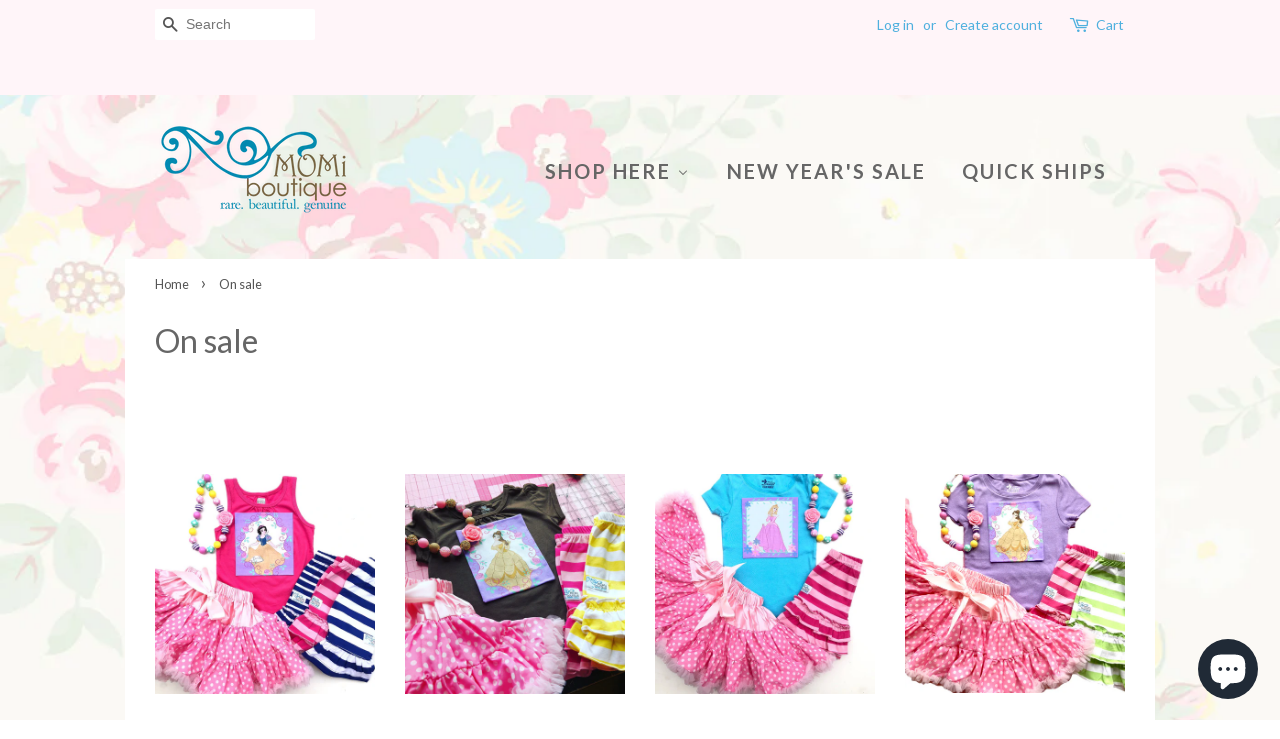

--- FILE ---
content_type: text/html; charset=utf-8
request_url: https://www.momiboutique.com/collections/on-sale
body_size: 20050
content:
<!doctype html>
<!--[if lt IE 7]><html class="no-js lt-ie9 lt-ie8 lt-ie7" lang="en"> <![endif]-->
<!--[if IE 7]><html class="no-js lt-ie9 lt-ie8" lang="en"> <![endif]-->
<!--[if IE 8]><html class="no-js lt-ie9" lang="en"> <![endif]-->
<!--[if IE 9 ]><html class="ie9 no-js"> <![endif]-->
<!--[if (gt IE 9)|!(IE)]><!--> <html class="no-js"> <!--<![endif]-->
<head>

  <!-- Basic page needs ================================================== -->
  <meta charset="utf-8">
  <meta http-equiv="X-UA-Compatible" content="IE=edge,chrome=1">

  
  <link rel="shortcut icon" href="//www.momiboutique.com/cdn/shop/files/10489987_10152579798562495_8115340593493846881_n_1_32x32.jpg?v=1613166040" type="image/png" />
  

  <!-- Title and description ================================================== -->
<!-- "snippets/SEOManager.liquid" was not rendered, the associated app was uninstalled -->


  <!-- Social meta ================================================== -->
  

  <meta property="og:type" content="website">
  <meta property="og:title" content="Momi Boutique - On sale">
  <meta property="og:url" content="https://momi-boutique.myshopify.com/collections/on-sale">




<meta property="og:site_name" content="Momi Boutique">


  <meta name="twitter:card" content="summary">





  <!-- Helpers ================================================== -->
  <link rel="canonical" href="https://momi-boutique.myshopify.com/collections/on-sale">
  <meta name="viewport" content="width=device-width,initial-scale=1">
  <meta name="theme-color" content="#0081a3">

  <!-- CSS ================================================== -->
  <link href="//www.momiboutique.com/cdn/shop/t/2/assets/timber.scss.css?v=61455949276925760951698688368" rel="stylesheet" type="text/css" media="all" />
  <link href="//www.momiboutique.com/cdn/shop/t/2/assets/theme.scss.css?v=164556989156078229461698688368" rel="stylesheet" type="text/css" media="all" />

  

  
    
    
    <link href="//fonts.googleapis.com/css?family=Lato:400" rel="stylesheet" type="text/css" media="all" />
  


  
    
    
    <link href="//fonts.googleapis.com/css?family=Lato:700" rel="stylesheet" type="text/css" media="all" />
  



  <script>
    window.theme = window.theme || {};

    var theme = {
      strings: {
        zoomClose: "Close (Esc)",
        zoomPrev: "Previous (Left arrow key)",
        zoomNext: "Next (Right arrow key)"
      },
      settings: {
        // Adding some settings to allow the editor to update correctly when they are changed
        themeBgImage: true,
        customBgImage: 'files/background5.jpg',
        enableWideLayout: false,
        typeAccentTransform: true,
        typeAccentSpacing: true,
        baseFontSize: '17px',
        headerBaseFontSize: '32px',
        accentFontSize: '20px'
      },
      variables: {
        mediaQueryMedium: 'screen and (max-width: 768px)',
        bpSmall: false
      },
      moneyFormat: "$ {{amount}}"
    }
  </script>

  <!-- Header hook for plugins ================================================== -->
  <script>window.performance && window.performance.mark && window.performance.mark('shopify.content_for_header.start');</script><meta name="google-site-verification" content="oXJby0UXgYs5kifQkRwgyJkoEdZGhC8LayS1d7aN_r4">
<meta id="shopify-digital-wallet" name="shopify-digital-wallet" content="/8870912/digital_wallets/dialog">
<meta name="shopify-checkout-api-token" content="214b726f898ee95b4445c42321fe0c99">
<meta id="in-context-paypal-metadata" data-shop-id="8870912" data-venmo-supported="false" data-environment="production" data-locale="en_US" data-paypal-v4="true" data-currency="USD">
<link rel="alternate" type="application/atom+xml" title="Feed" href="/collections/on-sale.atom" />
<link rel="next" href="/collections/on-sale?page=2">
<link rel="alternate" type="application/json+oembed" href="https://momi-boutique.myshopify.com/collections/on-sale.oembed">
<script async="async" src="/checkouts/internal/preloads.js?locale=en-US"></script>
<link rel="preconnect" href="https://shop.app" crossorigin="anonymous">
<script async="async" src="https://shop.app/checkouts/internal/preloads.js?locale=en-US&shop_id=8870912" crossorigin="anonymous"></script>
<script id="apple-pay-shop-capabilities" type="application/json">{"shopId":8870912,"countryCode":"US","currencyCode":"USD","merchantCapabilities":["supports3DS"],"merchantId":"gid:\/\/shopify\/Shop\/8870912","merchantName":"Momi Boutique","requiredBillingContactFields":["postalAddress","email"],"requiredShippingContactFields":["postalAddress","email"],"shippingType":"shipping","supportedNetworks":["visa","masterCard","amex","discover","elo","jcb"],"total":{"type":"pending","label":"Momi Boutique","amount":"1.00"},"shopifyPaymentsEnabled":true,"supportsSubscriptions":true}</script>
<script id="shopify-features" type="application/json">{"accessToken":"214b726f898ee95b4445c42321fe0c99","betas":["rich-media-storefront-analytics"],"domain":"www.momiboutique.com","predictiveSearch":true,"shopId":8870912,"locale":"en"}</script>
<script>var Shopify = Shopify || {};
Shopify.shop = "momi-boutique.myshopify.com";
Shopify.locale = "en";
Shopify.currency = {"active":"USD","rate":"1.0"};
Shopify.country = "US";
Shopify.theme = {"name":"minimal","id":167301964,"schema_name":"Minimal","schema_version":"3.0.1","theme_store_id":380,"role":"main"};
Shopify.theme.handle = "null";
Shopify.theme.style = {"id":null,"handle":null};
Shopify.cdnHost = "www.momiboutique.com/cdn";
Shopify.routes = Shopify.routes || {};
Shopify.routes.root = "/";</script>
<script type="module">!function(o){(o.Shopify=o.Shopify||{}).modules=!0}(window);</script>
<script>!function(o){function n(){var o=[];function n(){o.push(Array.prototype.slice.apply(arguments))}return n.q=o,n}var t=o.Shopify=o.Shopify||{};t.loadFeatures=n(),t.autoloadFeatures=n()}(window);</script>
<script>
  window.ShopifyPay = window.ShopifyPay || {};
  window.ShopifyPay.apiHost = "shop.app\/pay";
  window.ShopifyPay.redirectState = null;
</script>
<script id="shop-js-analytics" type="application/json">{"pageType":"collection"}</script>
<script defer="defer" async type="module" src="//www.momiboutique.com/cdn/shopifycloud/shop-js/modules/v2/client.init-shop-cart-sync_IZsNAliE.en.esm.js"></script>
<script defer="defer" async type="module" src="//www.momiboutique.com/cdn/shopifycloud/shop-js/modules/v2/chunk.common_0OUaOowp.esm.js"></script>
<script type="module">
  await import("//www.momiboutique.com/cdn/shopifycloud/shop-js/modules/v2/client.init-shop-cart-sync_IZsNAliE.en.esm.js");
await import("//www.momiboutique.com/cdn/shopifycloud/shop-js/modules/v2/chunk.common_0OUaOowp.esm.js");

  window.Shopify.SignInWithShop?.initShopCartSync?.({"fedCMEnabled":true,"windoidEnabled":true});

</script>
<script>
  window.Shopify = window.Shopify || {};
  if (!window.Shopify.featureAssets) window.Shopify.featureAssets = {};
  window.Shopify.featureAssets['shop-js'] = {"shop-cart-sync":["modules/v2/client.shop-cart-sync_DLOhI_0X.en.esm.js","modules/v2/chunk.common_0OUaOowp.esm.js"],"init-fed-cm":["modules/v2/client.init-fed-cm_C6YtU0w6.en.esm.js","modules/v2/chunk.common_0OUaOowp.esm.js"],"shop-button":["modules/v2/client.shop-button_BCMx7GTG.en.esm.js","modules/v2/chunk.common_0OUaOowp.esm.js"],"shop-cash-offers":["modules/v2/client.shop-cash-offers_BT26qb5j.en.esm.js","modules/v2/chunk.common_0OUaOowp.esm.js","modules/v2/chunk.modal_CGo_dVj3.esm.js"],"init-windoid":["modules/v2/client.init-windoid_B9PkRMql.en.esm.js","modules/v2/chunk.common_0OUaOowp.esm.js"],"init-shop-email-lookup-coordinator":["modules/v2/client.init-shop-email-lookup-coordinator_DZkqjsbU.en.esm.js","modules/v2/chunk.common_0OUaOowp.esm.js"],"shop-toast-manager":["modules/v2/client.shop-toast-manager_Di2EnuM7.en.esm.js","modules/v2/chunk.common_0OUaOowp.esm.js"],"shop-login-button":["modules/v2/client.shop-login-button_BtqW_SIO.en.esm.js","modules/v2/chunk.common_0OUaOowp.esm.js","modules/v2/chunk.modal_CGo_dVj3.esm.js"],"avatar":["modules/v2/client.avatar_BTnouDA3.en.esm.js"],"pay-button":["modules/v2/client.pay-button_CWa-C9R1.en.esm.js","modules/v2/chunk.common_0OUaOowp.esm.js"],"init-shop-cart-sync":["modules/v2/client.init-shop-cart-sync_IZsNAliE.en.esm.js","modules/v2/chunk.common_0OUaOowp.esm.js"],"init-customer-accounts":["modules/v2/client.init-customer-accounts_DenGwJTU.en.esm.js","modules/v2/client.shop-login-button_BtqW_SIO.en.esm.js","modules/v2/chunk.common_0OUaOowp.esm.js","modules/v2/chunk.modal_CGo_dVj3.esm.js"],"init-shop-for-new-customer-accounts":["modules/v2/client.init-shop-for-new-customer-accounts_JdHXxpS9.en.esm.js","modules/v2/client.shop-login-button_BtqW_SIO.en.esm.js","modules/v2/chunk.common_0OUaOowp.esm.js","modules/v2/chunk.modal_CGo_dVj3.esm.js"],"init-customer-accounts-sign-up":["modules/v2/client.init-customer-accounts-sign-up_D6__K_p8.en.esm.js","modules/v2/client.shop-login-button_BtqW_SIO.en.esm.js","modules/v2/chunk.common_0OUaOowp.esm.js","modules/v2/chunk.modal_CGo_dVj3.esm.js"],"checkout-modal":["modules/v2/client.checkout-modal_C_ZQDY6s.en.esm.js","modules/v2/chunk.common_0OUaOowp.esm.js","modules/v2/chunk.modal_CGo_dVj3.esm.js"],"shop-follow-button":["modules/v2/client.shop-follow-button_XetIsj8l.en.esm.js","modules/v2/chunk.common_0OUaOowp.esm.js","modules/v2/chunk.modal_CGo_dVj3.esm.js"],"lead-capture":["modules/v2/client.lead-capture_DvA72MRN.en.esm.js","modules/v2/chunk.common_0OUaOowp.esm.js","modules/v2/chunk.modal_CGo_dVj3.esm.js"],"shop-login":["modules/v2/client.shop-login_ClXNxyh6.en.esm.js","modules/v2/chunk.common_0OUaOowp.esm.js","modules/v2/chunk.modal_CGo_dVj3.esm.js"],"payment-terms":["modules/v2/client.payment-terms_CNlwjfZz.en.esm.js","modules/v2/chunk.common_0OUaOowp.esm.js","modules/v2/chunk.modal_CGo_dVj3.esm.js"]};
</script>
<script>(function() {
  var isLoaded = false;
  function asyncLoad() {
    if (isLoaded) return;
    isLoaded = true;
    var urls = ["\/\/shopify.privy.com\/widget.js?shop=momi-boutique.myshopify.com","https:\/\/chimpstatic.com\/mcjs-connected\/js\/users\/5949ad1fbede94b7caae6d268\/989a221ec075043a4ba292367.js?shop=momi-boutique.myshopify.com","https:\/\/dashboard.mailerlite.com\/shopify\/20590\/1673268?shop=momi-boutique.myshopify.com"];
    for (var i = 0; i < urls.length; i++) {
      var s = document.createElement('script');
      s.type = 'text/javascript';
      s.async = true;
      s.src = urls[i];
      var x = document.getElementsByTagName('script')[0];
      x.parentNode.insertBefore(s, x);
    }
  };
  if(window.attachEvent) {
    window.attachEvent('onload', asyncLoad);
  } else {
    window.addEventListener('load', asyncLoad, false);
  }
})();</script>
<script id="__st">var __st={"a":8870912,"offset":-18000,"reqid":"aa2177fd-d990-4a47-b1e0-2373412f2a34-1768418348","pageurl":"www.momiboutique.com\/collections\/on-sale","u":"03c61faece5b","p":"collection","rtyp":"collection","rid":409689036};</script>
<script>window.ShopifyPaypalV4VisibilityTracking = true;</script>
<script id="captcha-bootstrap">!function(){'use strict';const t='contact',e='account',n='new_comment',o=[[t,t],['blogs',n],['comments',n],[t,'customer']],c=[[e,'customer_login'],[e,'guest_login'],[e,'recover_customer_password'],[e,'create_customer']],r=t=>t.map((([t,e])=>`form[action*='/${t}']:not([data-nocaptcha='true']) input[name='form_type'][value='${e}']`)).join(','),a=t=>()=>t?[...document.querySelectorAll(t)].map((t=>t.form)):[];function s(){const t=[...o],e=r(t);return a(e)}const i='password',u='form_key',d=['recaptcha-v3-token','g-recaptcha-response','h-captcha-response',i],f=()=>{try{return window.sessionStorage}catch{return}},m='__shopify_v',_=t=>t.elements[u];function p(t,e,n=!1){try{const o=window.sessionStorage,c=JSON.parse(o.getItem(e)),{data:r}=function(t){const{data:e,action:n}=t;return t[m]||n?{data:e,action:n}:{data:t,action:n}}(c);for(const[e,n]of Object.entries(r))t.elements[e]&&(t.elements[e].value=n);n&&o.removeItem(e)}catch(o){console.error('form repopulation failed',{error:o})}}const l='form_type',E='cptcha';function T(t){t.dataset[E]=!0}const w=window,h=w.document,L='Shopify',v='ce_forms',y='captcha';let A=!1;((t,e)=>{const n=(g='f06e6c50-85a8-45c8-87d0-21a2b65856fe',I='https://cdn.shopify.com/shopifycloud/storefront-forms-hcaptcha/ce_storefront_forms_captcha_hcaptcha.v1.5.2.iife.js',D={infoText:'Protected by hCaptcha',privacyText:'Privacy',termsText:'Terms'},(t,e,n)=>{const o=w[L][v],c=o.bindForm;if(c)return c(t,g,e,D).then(n);var r;o.q.push([[t,g,e,D],n]),r=I,A||(h.body.append(Object.assign(h.createElement('script'),{id:'captcha-provider',async:!0,src:r})),A=!0)});var g,I,D;w[L]=w[L]||{},w[L][v]=w[L][v]||{},w[L][v].q=[],w[L][y]=w[L][y]||{},w[L][y].protect=function(t,e){n(t,void 0,e),T(t)},Object.freeze(w[L][y]),function(t,e,n,w,h,L){const[v,y,A,g]=function(t,e,n){const i=e?o:[],u=t?c:[],d=[...i,...u],f=r(d),m=r(i),_=r(d.filter((([t,e])=>n.includes(e))));return[a(f),a(m),a(_),s()]}(w,h,L),I=t=>{const e=t.target;return e instanceof HTMLFormElement?e:e&&e.form},D=t=>v().includes(t);t.addEventListener('submit',(t=>{const e=I(t);if(!e)return;const n=D(e)&&!e.dataset.hcaptchaBound&&!e.dataset.recaptchaBound,o=_(e),c=g().includes(e)&&(!o||!o.value);(n||c)&&t.preventDefault(),c&&!n&&(function(t){try{if(!f())return;!function(t){const e=f();if(!e)return;const n=_(t);if(!n)return;const o=n.value;o&&e.removeItem(o)}(t);const e=Array.from(Array(32),(()=>Math.random().toString(36)[2])).join('');!function(t,e){_(t)||t.append(Object.assign(document.createElement('input'),{type:'hidden',name:u})),t.elements[u].value=e}(t,e),function(t,e){const n=f();if(!n)return;const o=[...t.querySelectorAll(`input[type='${i}']`)].map((({name:t})=>t)),c=[...d,...o],r={};for(const[a,s]of new FormData(t).entries())c.includes(a)||(r[a]=s);n.setItem(e,JSON.stringify({[m]:1,action:t.action,data:r}))}(t,e)}catch(e){console.error('failed to persist form',e)}}(e),e.submit())}));const S=(t,e)=>{t&&!t.dataset[E]&&(n(t,e.some((e=>e===t))),T(t))};for(const o of['focusin','change'])t.addEventListener(o,(t=>{const e=I(t);D(e)&&S(e,y())}));const B=e.get('form_key'),M=e.get(l),P=B&&M;t.addEventListener('DOMContentLoaded',(()=>{const t=y();if(P)for(const e of t)e.elements[l].value===M&&p(e,B);[...new Set([...A(),...v().filter((t=>'true'===t.dataset.shopifyCaptcha))])].forEach((e=>S(e,t)))}))}(h,new URLSearchParams(w.location.search),n,t,e,['guest_login'])})(!0,!0)}();</script>
<script integrity="sha256-4kQ18oKyAcykRKYeNunJcIwy7WH5gtpwJnB7kiuLZ1E=" data-source-attribution="shopify.loadfeatures" defer="defer" src="//www.momiboutique.com/cdn/shopifycloud/storefront/assets/storefront/load_feature-a0a9edcb.js" crossorigin="anonymous"></script>
<script crossorigin="anonymous" defer="defer" src="//www.momiboutique.com/cdn/shopifycloud/storefront/assets/shopify_pay/storefront-65b4c6d7.js?v=20250812"></script>
<script data-source-attribution="shopify.dynamic_checkout.dynamic.init">var Shopify=Shopify||{};Shopify.PaymentButton=Shopify.PaymentButton||{isStorefrontPortableWallets:!0,init:function(){window.Shopify.PaymentButton.init=function(){};var t=document.createElement("script");t.src="https://www.momiboutique.com/cdn/shopifycloud/portable-wallets/latest/portable-wallets.en.js",t.type="module",document.head.appendChild(t)}};
</script>
<script data-source-attribution="shopify.dynamic_checkout.buyer_consent">
  function portableWalletsHideBuyerConsent(e){var t=document.getElementById("shopify-buyer-consent"),n=document.getElementById("shopify-subscription-policy-button");t&&n&&(t.classList.add("hidden"),t.setAttribute("aria-hidden","true"),n.removeEventListener("click",e))}function portableWalletsShowBuyerConsent(e){var t=document.getElementById("shopify-buyer-consent"),n=document.getElementById("shopify-subscription-policy-button");t&&n&&(t.classList.remove("hidden"),t.removeAttribute("aria-hidden"),n.addEventListener("click",e))}window.Shopify?.PaymentButton&&(window.Shopify.PaymentButton.hideBuyerConsent=portableWalletsHideBuyerConsent,window.Shopify.PaymentButton.showBuyerConsent=portableWalletsShowBuyerConsent);
</script>
<script data-source-attribution="shopify.dynamic_checkout.cart.bootstrap">document.addEventListener("DOMContentLoaded",(function(){function t(){return document.querySelector("shopify-accelerated-checkout-cart, shopify-accelerated-checkout")}if(t())Shopify.PaymentButton.init();else{new MutationObserver((function(e,n){t()&&(Shopify.PaymentButton.init(),n.disconnect())})).observe(document.body,{childList:!0,subtree:!0})}}));
</script>
<link id="shopify-accelerated-checkout-styles" rel="stylesheet" media="screen" href="https://www.momiboutique.com/cdn/shopifycloud/portable-wallets/latest/accelerated-checkout-backwards-compat.css" crossorigin="anonymous">
<style id="shopify-accelerated-checkout-cart">
        #shopify-buyer-consent {
  margin-top: 1em;
  display: inline-block;
  width: 100%;
}

#shopify-buyer-consent.hidden {
  display: none;
}

#shopify-subscription-policy-button {
  background: none;
  border: none;
  padding: 0;
  text-decoration: underline;
  font-size: inherit;
  cursor: pointer;
}

#shopify-subscription-policy-button::before {
  box-shadow: none;
}

      </style>

<script>window.performance && window.performance.mark && window.performance.mark('shopify.content_for_header.end');</script>

  

<!--[if lt IE 9]>
<script src="//cdnjs.cloudflare.com/ajax/libs/html5shiv/3.7.2/html5shiv.min.js" type="text/javascript"></script>
<link href="//www.momiboutique.com/cdn/shop/t/2/assets/respond-proxy.html" id="respond-proxy" rel="respond-proxy" />
<link href="//momi-boutique.myshopify.com/search?q=956c685dbdbe2b5ea6dac349232f76bb" id="respond-redirect" rel="respond-redirect" />
<script src="//momi-boutique.myshopify.com/search?q=956c685dbdbe2b5ea6dac349232f76bb" type="text/javascript"></script>
<![endif]-->


  <script src="//ajax.googleapis.com/ajax/libs/jquery/2.2.3/jquery.min.js" type="text/javascript"></script>

  
  

  
  
   
  
<!-- BEGIN app block: shopify://apps/buddha-mega-menu-navigation/blocks/megamenu/dbb4ce56-bf86-4830-9b3d-16efbef51c6f -->
<script>
        var productImageAndPrice = [],
            collectionImages = [],
            articleImages = [],
            mmLivIcons = false,
            mmFlipClock = false,
            mmFixesUseJquery = false,
            mmNumMMI = 3,
            mmSchemaTranslation = {},
            mmMenuStrings =  {"menuStrings":{"default":{"Shop Here":"Shop Here","Holiday":"Holiday","Valentine":"Valentine","Easter":"Easter","Halloween":"Halloween","Thanksgiving":"Thanksgiving","Christmas":"Christmas","New Year's":"New Year's","Saint Patrick's Day":"Saint Patrick's Day","Patriotic":"Patriotic","Character Creations":"Character Creations","Read Across America":"Read Across America","Everyday Florals":"Everyday Florals","Novelty Designs":"Novelty Designs","OOAK":"OOAK","Back to School":"Back to School","Fall designs":"Fall designs","Capri":"Capri","Full Length Pants":"Full Length Pants","Shorts":"Shorts","New Year's Sale":"New Year's Sale","Quick Ships":"Quick Ships"}},"additional":{"default":{}}} ,
            mmShopLocale = "en",
            mmShopLocaleCollectionsRoute = "/collections",
            mmSchemaDesignJSON = [{"action":"menu-select","value":"main-menu"},{"action":"design","setting":"background_hover_color","value":"#ffffff"},{"action":"design","setting":"vertical_text_color","value":"#ffffff"},{"action":"design","setting":"link_hover_color","value":"#0d8ba1"},{"action":"design","setting":"font_size","value":"13px"},{"action":"design","setting":"background_color","value":"#ffffff"},{"action":"design","setting":"text_color","value":"#222222"},{"action":"design","setting":"vertical_link_hover_color","value":"#0da19a"},{"action":"design","setting":"vertical_font_size","value":"13px"}],
            mmDomChangeSkipUl = ",.flex-direction-nav",
            buddhaMegaMenuShop = "momi-boutique.myshopify.com",
            mmWireframeCompression = "0",
            mmExtensionAssetUrl = "https://cdn.shopify.com/extensions/019abe06-4a3f-7763-88da-170e1b54169b/mega-menu-151/assets/";var bestSellersHTML = '';var newestProductsHTML = '';/* get link lists api */
        var linkLists={"main-menu" : {"title":"Main Menu", "items":["/",]},"footer" : {"title":"Footer", "items":["/pages/about-us","#",]},"customer-account-main-menu" : {"title":"Customer account main menu", "items":["/","https://shopify.com/8870912/account/orders?locale=en&amp;region_country=US",]},};/*ENDPARSE*/

        

        /* set product prices *//* get the collection images *//* get the article images *//* customer fixes */
        var mmThemeFixesAfter = function(){ verticalMenuMaxWidth = 768; /* user request 34129 */ mmAddStyle(" .horizontal-mega-menu li.buddha-menu-item { z-index: 8900 !important; } .horizontal-mega-menu li.buddha-menu-item:hover { z-index: 8901 !important; } .horizontal-mega-menu li.buddha-menu-item.mega-hover { z-index: 8901 !important; } ", "themeScript"); }; 
        

        var mmWireframe = {"html" : "<li role=\"none\" class=\"buddha-menu-item\" itemId=\"oCJYk\"  ><a data-href=\"no-link\" href=\"#\" rel=\"nofollow\" aria-label=\"Shop Here\" data-no-instant=\"\" onclick=\"return toggleSubmenu(this);\" role=\"menuitem\"  ><span class=\"mm-title\">Shop Here</span><i class=\"mm-arrow mm-angle-down\" aria-hidden=\"true\"></i><span class=\"toggle-menu-btn\" style=\"display:none;\" title=\"Toggle menu\" onclick=\"return toggleSubmenu(this)\"><span class=\"mm-arrow-icon\"><span class=\"bar-one\"></span><span class=\"bar-two\"></span></span></span></a><ul class=\"mm-submenu tree  small \" role=\"menu\"><li data-href=\"no-link\" href=\"#\" rel=\"nofollow\" aria-label=\"Holiday\" data-no-instant=\"\" onclick=\"return toggleSubmenu(this);\" role=\"menuitem\"  ><a data-href=\"no-link\" href=\"#\" rel=\"nofollow\" aria-label=\"Holiday\" data-no-instant=\"\" onclick=\"return toggleSubmenu(this);\" role=\"menuitem\"  ><span class=\"mm-title\">Holiday</span><i class=\"mm-arrow mm-angle-down\" aria-hidden=\"true\"></i><span class=\"toggle-menu-btn\" style=\"display:none;\" title=\"Toggle menu\" onclick=\"return toggleSubmenu(this)\"><span class=\"mm-arrow-icon\"><span class=\"bar-one\"></span><span class=\"bar-two\"></span></span></span></a><ul class=\"mm-submenu tree  small mm-last-level\" role=\"menu\"><li data-href=\"/collections/valentine\" href=\"/collections/valentine\" aria-label=\"Valentine\" data-no-instant=\"\" onclick=\"mmGoToPage(this, event); return false;\" role=\"menuitem\"  ><a data-href=\"/collections/valentine\" href=\"/collections/valentine\" aria-label=\"Valentine\" data-no-instant=\"\" onclick=\"mmGoToPage(this, event); return false;\" role=\"menuitem\"  ><span class=\"mm-title\">Valentine</span></a></li><li data-href=\"/collections/easter\" href=\"/collections/easter\" aria-label=\"Easter\" data-no-instant=\"\" onclick=\"mmGoToPage(this, event); return false;\" role=\"menuitem\"  ><a data-href=\"/collections/easter\" href=\"/collections/easter\" aria-label=\"Easter\" data-no-instant=\"\" onclick=\"mmGoToPage(this, event); return false;\" role=\"menuitem\"  ><span class=\"mm-title\">Easter</span></a></li><li data-href=\"/collections/halloween\" href=\"/collections/halloween\" aria-label=\"Halloween\" data-no-instant=\"\" onclick=\"mmGoToPage(this, event); return false;\" role=\"menuitem\"  ><a data-href=\"/collections/halloween\" href=\"/collections/halloween\" aria-label=\"Halloween\" data-no-instant=\"\" onclick=\"mmGoToPage(this, event); return false;\" role=\"menuitem\"  ><span class=\"mm-title\">Halloween</span></a></li><li data-href=\"/collections/thanksgiving\" href=\"/collections/thanksgiving\" aria-label=\"Thanksgiving\" data-no-instant=\"\" onclick=\"mmGoToPage(this, event); return false;\" role=\"menuitem\"  ><a data-href=\"/collections/thanksgiving\" href=\"/collections/thanksgiving\" aria-label=\"Thanksgiving\" data-no-instant=\"\" onclick=\"mmGoToPage(this, event); return false;\" role=\"menuitem\"  ><span class=\"mm-title\">Thanksgiving</span></a></li><li data-href=\"/collections/christmas\" href=\"/collections/christmas\" aria-label=\"Christmas\" data-no-instant=\"\" onclick=\"mmGoToPage(this, event); return false;\" role=\"menuitem\"  ><a data-href=\"/collections/christmas\" href=\"/collections/christmas\" aria-label=\"Christmas\" data-no-instant=\"\" onclick=\"mmGoToPage(this, event); return false;\" role=\"menuitem\"  ><span class=\"mm-title\">Christmas</span></a></li><li data-href=\"/collections/new-years\" href=\"/collections/new-years\" aria-label=\"New Year's\" data-no-instant=\"\" onclick=\"mmGoToPage(this, event); return false;\" role=\"menuitem\"  ><a data-href=\"/collections/new-years\" href=\"/collections/new-years\" aria-label=\"New Year's\" data-no-instant=\"\" onclick=\"mmGoToPage(this, event); return false;\" role=\"menuitem\"  ><span class=\"mm-title\">New Year's</span></a></li><li data-href=\"/collections/holiday\" href=\"/collections/holiday\" aria-label=\"Saint Patrick's Day\" data-no-instant=\"\" onclick=\"mmGoToPage(this, event); return false;\" role=\"menuitem\"  ><a data-href=\"/collections/holiday\" href=\"/collections/holiday\" aria-label=\"Saint Patrick's Day\" data-no-instant=\"\" onclick=\"mmGoToPage(this, event); return false;\" role=\"menuitem\"  ><span class=\"mm-title\">Saint Patrick's Day</span></a></li><li data-href=\"/collections/fourth-of-july\" href=\"/collections/fourth-of-july\" aria-label=\"Patriotic\" data-no-instant=\"\" onclick=\"mmGoToPage(this, event); return false;\" role=\"menuitem\"  ><a data-href=\"/collections/fourth-of-july\" href=\"/collections/fourth-of-july\" aria-label=\"Patriotic\" data-no-instant=\"\" onclick=\"mmGoToPage(this, event); return false;\" role=\"menuitem\"  ><span class=\"mm-title\">Patriotic</span></a></li></ul></li><li data-href=\"/collections/character-creations\" href=\"/collections/character-creations\" aria-label=\"Character Creations\" data-no-instant=\"\" onclick=\"mmGoToPage(this, event); return false;\" role=\"menuitem\"  ><a data-href=\"/collections/character-creations\" href=\"/collections/character-creations\" aria-label=\"Character Creations\" data-no-instant=\"\" onclick=\"mmGoToPage(this, event); return false;\" role=\"menuitem\"  ><span class=\"mm-title\">Character Creations</span></a></li><li data-href=\"/collections/read-across-america\" href=\"/collections/read-across-america\" aria-label=\"Read Across America\" data-no-instant=\"\" onclick=\"mmGoToPage(this, event); return false;\" role=\"menuitem\"  ><a data-href=\"/collections/read-across-america\" href=\"/collections/read-across-america\" aria-label=\"Read Across America\" data-no-instant=\"\" onclick=\"mmGoToPage(this, event); return false;\" role=\"menuitem\"  ><span class=\"mm-title\">Read Across America</span></a></li><li data-href=\"/collections/everyday-florals\" href=\"/collections/everyday-florals\" aria-label=\"Everyday Florals\" data-no-instant=\"\" onclick=\"mmGoToPage(this, event); return false;\" role=\"menuitem\"  ><a data-href=\"/collections/everyday-florals\" href=\"/collections/everyday-florals\" aria-label=\"Everyday Florals\" data-no-instant=\"\" onclick=\"mmGoToPage(this, event); return false;\" role=\"menuitem\"  ><span class=\"mm-title\">Everyday Florals</span></a></li><li data-href=\"/collections/novelty-designs\" href=\"/collections/novelty-designs\" aria-label=\"Novelty Designs\" data-no-instant=\"\" onclick=\"mmGoToPage(this, event); return false;\" role=\"menuitem\"  ><a data-href=\"/collections/novelty-designs\" href=\"/collections/novelty-designs\" aria-label=\"Novelty Designs\" data-no-instant=\"\" onclick=\"mmGoToPage(this, event); return false;\" role=\"menuitem\"  ><span class=\"mm-title\">Novelty Designs</span></a></li><li data-href=\"/collections/ooak-scrap-happy\" href=\"/collections/ooak-scrap-happy\" aria-label=\"OOAK\" data-no-instant=\"\" onclick=\"mmGoToPage(this, event); return false;\" role=\"menuitem\"  ><a data-href=\"/collections/ooak-scrap-happy\" href=\"/collections/ooak-scrap-happy\" aria-label=\"OOAK\" data-no-instant=\"\" onclick=\"mmGoToPage(this, event); return false;\" role=\"menuitem\"  ><span class=\"mm-title\">OOAK</span></a></li><li data-href=\"/collections/back-to-school\" href=\"/collections/back-to-school\" aria-label=\"Back to School\" data-no-instant=\"\" onclick=\"mmGoToPage(this, event); return false;\" role=\"menuitem\"  ><a data-href=\"/collections/back-to-school\" href=\"/collections/back-to-school\" aria-label=\"Back to School\" data-no-instant=\"\" onclick=\"mmGoToPage(this, event); return false;\" role=\"menuitem\"  ><span class=\"mm-title\">Back to School</span></a></li><li data-href=\"/collections/sunday\" href=\"/collections/sunday\" aria-label=\"Fall designs\" data-no-instant=\"\" onclick=\"mmGoToPage(this, event); return false;\" role=\"menuitem\"  ><a data-href=\"/collections/sunday\" href=\"/collections/sunday\" aria-label=\"Fall designs\" data-no-instant=\"\" onclick=\"mmGoToPage(this, event); return false;\" role=\"menuitem\"  ><span class=\"mm-title\">Fall designs</span></a></li><li data-href=\"/collections/capri\" href=\"/collections/capri\" aria-label=\"Capri\" data-no-instant=\"\" onclick=\"mmGoToPage(this, event); return false;\" role=\"menuitem\"  ><a data-href=\"/collections/capri\" href=\"/collections/capri\" aria-label=\"Capri\" data-no-instant=\"\" onclick=\"mmGoToPage(this, event); return false;\" role=\"menuitem\"  ><span class=\"mm-title\">Capri</span></a></li><li data-href=\"/collections/full-length-pants\" href=\"/collections/full-length-pants\" aria-label=\"Full Length Pants\" data-no-instant=\"\" onclick=\"mmGoToPage(this, event); return false;\" role=\"menuitem\"  ><a data-href=\"/collections/full-length-pants\" href=\"/collections/full-length-pants\" aria-label=\"Full Length Pants\" data-no-instant=\"\" onclick=\"mmGoToPage(this, event); return false;\" role=\"menuitem\"  ><span class=\"mm-title\">Full Length Pants</span></a></li><li data-href=\"/collections/shorts\" href=\"/collections/shorts\" aria-label=\"Shorts\" data-no-instant=\"\" onclick=\"mmGoToPage(this, event); return false;\" role=\"menuitem\"  ><a data-href=\"/collections/shorts\" href=\"/collections/shorts\" aria-label=\"Shorts\" data-no-instant=\"\" onclick=\"mmGoToPage(this, event); return false;\" role=\"menuitem\"  ><span class=\"mm-title\">Shorts</span></a></li></ul></li><li role=\"none\" class=\"buddha-menu-item\" itemId=\"6MPNd\"  ><a data-href=\"/collections/doorbusters\" href=\"/collections/doorbusters\" aria-label=\"New Year's Sale\" data-no-instant=\"\" onclick=\"mmGoToPage(this, event); return false;\" role=\"menuitem\"  ><span class=\"mm-title\">New Year's Sale</span></a></li><li role=\"none\" class=\"buddha-menu-item\" itemId=\"SvdIg\"  ><a data-href=\"/collections/quick-ships\" href=\"/collections/quick-ships\" aria-label=\"Quick Ships\" data-no-instant=\"\" onclick=\"mmGoToPage(this, event); return false;\" role=\"menuitem\"  ><span class=\"mm-title\">Quick Ships</span></a></li>" };

        function mmLoadJS(file, async = true) {
            let script = document.createElement("script");
            script.setAttribute("src", file);
            script.setAttribute("data-no-instant", "");
            script.setAttribute("type", "text/javascript");
            script.setAttribute("async", async);
            document.head.appendChild(script);
        }
        function mmLoadCSS(file) {  
            var style = document.createElement('link');
            style.href = file;
            style.type = 'text/css';
            style.rel = 'stylesheet';
            document.head.append(style); 
        }
              
        var mmDisableWhenResIsLowerThan = '';
        var mmLoadResources = (mmDisableWhenResIsLowerThan == '' || mmDisableWhenResIsLowerThan == 0 || (mmDisableWhenResIsLowerThan > 0 && window.innerWidth>=mmDisableWhenResIsLowerThan));
        if (mmLoadResources) {
            /* load resources via js injection */
            mmLoadJS("https://cdn.shopify.com/extensions/019abe06-4a3f-7763-88da-170e1b54169b/mega-menu-151/assets/buddha-megamenu.js");
            
            mmLoadCSS("https://cdn.shopify.com/extensions/019abe06-4a3f-7763-88da-170e1b54169b/mega-menu-151/assets/buddha-megamenu2.css");mmLoadCSS("https://cdn.shopify.com/extensions/019abe06-4a3f-7763-88da-170e1b54169b/mega-menu-151/assets/fontawesome.css");}
    </script><!-- HIDE ORIGINAL MENU --><style id="mmHideOriginalMenuStyle"> #AccessibleNav{visibility: hidden !important;} </style>
        <script>
            setTimeout(function(){
                var mmHideStyle  = document.querySelector("#mmHideOriginalMenuStyle");
                if (mmHideStyle) mmHideStyle.parentNode.removeChild(mmHideStyle);
            },10000);
        </script>
<!-- END app block --><script src="https://cdn.shopify.com/extensions/7bc9bb47-adfa-4267-963e-cadee5096caf/inbox-1252/assets/inbox-chat-loader.js" type="text/javascript" defer="defer"></script>
<meta property="og:image" content="https://cdn.shopify.com/s/files/1/0887/0912/files/momiboutique-logo.png?height=628&pad_color=ffffff&v=1613165823&width=1200" />
<meta property="og:image:secure_url" content="https://cdn.shopify.com/s/files/1/0887/0912/files/momiboutique-logo.png?height=628&pad_color=ffffff&v=1613165823&width=1200" />
<meta property="og:image:width" content="1200" />
<meta property="og:image:height" content="628" />
<link href="https://monorail-edge.shopifysvc.com" rel="dns-prefetch">
<script>(function(){if ("sendBeacon" in navigator && "performance" in window) {try {var session_token_from_headers = performance.getEntriesByType('navigation')[0].serverTiming.find(x => x.name == '_s').description;} catch {var session_token_from_headers = undefined;}var session_cookie_matches = document.cookie.match(/_shopify_s=([^;]*)/);var session_token_from_cookie = session_cookie_matches && session_cookie_matches.length === 2 ? session_cookie_matches[1] : "";var session_token = session_token_from_headers || session_token_from_cookie || "";function handle_abandonment_event(e) {var entries = performance.getEntries().filter(function(entry) {return /monorail-edge.shopifysvc.com/.test(entry.name);});if (!window.abandonment_tracked && entries.length === 0) {window.abandonment_tracked = true;var currentMs = Date.now();var navigation_start = performance.timing.navigationStart;var payload = {shop_id: 8870912,url: window.location.href,navigation_start,duration: currentMs - navigation_start,session_token,page_type: "collection"};window.navigator.sendBeacon("https://monorail-edge.shopifysvc.com/v1/produce", JSON.stringify({schema_id: "online_store_buyer_site_abandonment/1.1",payload: payload,metadata: {event_created_at_ms: currentMs,event_sent_at_ms: currentMs}}));}}window.addEventListener('pagehide', handle_abandonment_event);}}());</script>
<script id="web-pixels-manager-setup">(function e(e,d,r,n,o){if(void 0===o&&(o={}),!Boolean(null===(a=null===(i=window.Shopify)||void 0===i?void 0:i.analytics)||void 0===a?void 0:a.replayQueue)){var i,a;window.Shopify=window.Shopify||{};var t=window.Shopify;t.analytics=t.analytics||{};var s=t.analytics;s.replayQueue=[],s.publish=function(e,d,r){return s.replayQueue.push([e,d,r]),!0};try{self.performance.mark("wpm:start")}catch(e){}var l=function(){var e={modern:/Edge?\/(1{2}[4-9]|1[2-9]\d|[2-9]\d{2}|\d{4,})\.\d+(\.\d+|)|Firefox\/(1{2}[4-9]|1[2-9]\d|[2-9]\d{2}|\d{4,})\.\d+(\.\d+|)|Chrom(ium|e)\/(9{2}|\d{3,})\.\d+(\.\d+|)|(Maci|X1{2}).+ Version\/(15\.\d+|(1[6-9]|[2-9]\d|\d{3,})\.\d+)([,.]\d+|)( \(\w+\)|)( Mobile\/\w+|) Safari\/|Chrome.+OPR\/(9{2}|\d{3,})\.\d+\.\d+|(CPU[ +]OS|iPhone[ +]OS|CPU[ +]iPhone|CPU IPhone OS|CPU iPad OS)[ +]+(15[._]\d+|(1[6-9]|[2-9]\d|\d{3,})[._]\d+)([._]\d+|)|Android:?[ /-](13[3-9]|1[4-9]\d|[2-9]\d{2}|\d{4,})(\.\d+|)(\.\d+|)|Android.+Firefox\/(13[5-9]|1[4-9]\d|[2-9]\d{2}|\d{4,})\.\d+(\.\d+|)|Android.+Chrom(ium|e)\/(13[3-9]|1[4-9]\d|[2-9]\d{2}|\d{4,})\.\d+(\.\d+|)|SamsungBrowser\/([2-9]\d|\d{3,})\.\d+/,legacy:/Edge?\/(1[6-9]|[2-9]\d|\d{3,})\.\d+(\.\d+|)|Firefox\/(5[4-9]|[6-9]\d|\d{3,})\.\d+(\.\d+|)|Chrom(ium|e)\/(5[1-9]|[6-9]\d|\d{3,})\.\d+(\.\d+|)([\d.]+$|.*Safari\/(?![\d.]+ Edge\/[\d.]+$))|(Maci|X1{2}).+ Version\/(10\.\d+|(1[1-9]|[2-9]\d|\d{3,})\.\d+)([,.]\d+|)( \(\w+\)|)( Mobile\/\w+|) Safari\/|Chrome.+OPR\/(3[89]|[4-9]\d|\d{3,})\.\d+\.\d+|(CPU[ +]OS|iPhone[ +]OS|CPU[ +]iPhone|CPU IPhone OS|CPU iPad OS)[ +]+(10[._]\d+|(1[1-9]|[2-9]\d|\d{3,})[._]\d+)([._]\d+|)|Android:?[ /-](13[3-9]|1[4-9]\d|[2-9]\d{2}|\d{4,})(\.\d+|)(\.\d+|)|Mobile Safari.+OPR\/([89]\d|\d{3,})\.\d+\.\d+|Android.+Firefox\/(13[5-9]|1[4-9]\d|[2-9]\d{2}|\d{4,})\.\d+(\.\d+|)|Android.+Chrom(ium|e)\/(13[3-9]|1[4-9]\d|[2-9]\d{2}|\d{4,})\.\d+(\.\d+|)|Android.+(UC? ?Browser|UCWEB|U3)[ /]?(15\.([5-9]|\d{2,})|(1[6-9]|[2-9]\d|\d{3,})\.\d+)\.\d+|SamsungBrowser\/(5\.\d+|([6-9]|\d{2,})\.\d+)|Android.+MQ{2}Browser\/(14(\.(9|\d{2,})|)|(1[5-9]|[2-9]\d|\d{3,})(\.\d+|))(\.\d+|)|K[Aa][Ii]OS\/(3\.\d+|([4-9]|\d{2,})\.\d+)(\.\d+|)/},d=e.modern,r=e.legacy,n=navigator.userAgent;return n.match(d)?"modern":n.match(r)?"legacy":"unknown"}(),u="modern"===l?"modern":"legacy",c=(null!=n?n:{modern:"",legacy:""})[u],f=function(e){return[e.baseUrl,"/wpm","/b",e.hashVersion,"modern"===e.buildTarget?"m":"l",".js"].join("")}({baseUrl:d,hashVersion:r,buildTarget:u}),m=function(e){var d=e.version,r=e.bundleTarget,n=e.surface,o=e.pageUrl,i=e.monorailEndpoint;return{emit:function(e){var a=e.status,t=e.errorMsg,s=(new Date).getTime(),l=JSON.stringify({metadata:{event_sent_at_ms:s},events:[{schema_id:"web_pixels_manager_load/3.1",payload:{version:d,bundle_target:r,page_url:o,status:a,surface:n,error_msg:t},metadata:{event_created_at_ms:s}}]});if(!i)return console&&console.warn&&console.warn("[Web Pixels Manager] No Monorail endpoint provided, skipping logging."),!1;try{return self.navigator.sendBeacon.bind(self.navigator)(i,l)}catch(e){}var u=new XMLHttpRequest;try{return u.open("POST",i,!0),u.setRequestHeader("Content-Type","text/plain"),u.send(l),!0}catch(e){return console&&console.warn&&console.warn("[Web Pixels Manager] Got an unhandled error while logging to Monorail."),!1}}}}({version:r,bundleTarget:l,surface:e.surface,pageUrl:self.location.href,monorailEndpoint:e.monorailEndpoint});try{o.browserTarget=l,function(e){var d=e.src,r=e.async,n=void 0===r||r,o=e.onload,i=e.onerror,a=e.sri,t=e.scriptDataAttributes,s=void 0===t?{}:t,l=document.createElement("script"),u=document.querySelector("head"),c=document.querySelector("body");if(l.async=n,l.src=d,a&&(l.integrity=a,l.crossOrigin="anonymous"),s)for(var f in s)if(Object.prototype.hasOwnProperty.call(s,f))try{l.dataset[f]=s[f]}catch(e){}if(o&&l.addEventListener("load",o),i&&l.addEventListener("error",i),u)u.appendChild(l);else{if(!c)throw new Error("Did not find a head or body element to append the script");c.appendChild(l)}}({src:f,async:!0,onload:function(){if(!function(){var e,d;return Boolean(null===(d=null===(e=window.Shopify)||void 0===e?void 0:e.analytics)||void 0===d?void 0:d.initialized)}()){var d=window.webPixelsManager.init(e)||void 0;if(d){var r=window.Shopify.analytics;r.replayQueue.forEach((function(e){var r=e[0],n=e[1],o=e[2];d.publishCustomEvent(r,n,o)})),r.replayQueue=[],r.publish=d.publishCustomEvent,r.visitor=d.visitor,r.initialized=!0}}},onerror:function(){return m.emit({status:"failed",errorMsg:"".concat(f," has failed to load")})},sri:function(e){var d=/^sha384-[A-Za-z0-9+/=]+$/;return"string"==typeof e&&d.test(e)}(c)?c:"",scriptDataAttributes:o}),m.emit({status:"loading"})}catch(e){m.emit({status:"failed",errorMsg:(null==e?void 0:e.message)||"Unknown error"})}}})({shopId: 8870912,storefrontBaseUrl: "https://momi-boutique.myshopify.com",extensionsBaseUrl: "https://extensions.shopifycdn.com/cdn/shopifycloud/web-pixels-manager",monorailEndpoint: "https://monorail-edge.shopifysvc.com/unstable/produce_batch",surface: "storefront-renderer",enabledBetaFlags: ["2dca8a86","a0d5f9d2"],webPixelsConfigList: [{"id":"900956450","configuration":"{\"config\":\"{\\\"google_tag_ids\\\":[\\\"GT-573WP9L\\\"],\\\"target_country\\\":\\\"US\\\",\\\"gtag_events\\\":[{\\\"type\\\":\\\"view_item\\\",\\\"action_label\\\":\\\"MC-G5MTXRFMSP\\\"},{\\\"type\\\":\\\"purchase\\\",\\\"action_label\\\":\\\"MC-G5MTXRFMSP\\\"},{\\\"type\\\":\\\"page_view\\\",\\\"action_label\\\":\\\"MC-G5MTXRFMSP\\\"}],\\\"enable_monitoring_mode\\\":false}\"}","eventPayloadVersion":"v1","runtimeContext":"OPEN","scriptVersion":"b2a88bafab3e21179ed38636efcd8a93","type":"APP","apiClientId":1780363,"privacyPurposes":[],"dataSharingAdjustments":{"protectedCustomerApprovalScopes":["read_customer_address","read_customer_email","read_customer_name","read_customer_personal_data","read_customer_phone"]}},{"id":"377258274","configuration":"{\"pixel_id\":\"446817802168092\",\"pixel_type\":\"facebook_pixel\",\"metaapp_system_user_token\":\"-\"}","eventPayloadVersion":"v1","runtimeContext":"OPEN","scriptVersion":"ca16bc87fe92b6042fbaa3acc2fbdaa6","type":"APP","apiClientId":2329312,"privacyPurposes":["ANALYTICS","MARKETING","SALE_OF_DATA"],"dataSharingAdjustments":{"protectedCustomerApprovalScopes":["read_customer_address","read_customer_email","read_customer_name","read_customer_personal_data","read_customer_phone"]}},{"id":"159908130","configuration":"{\"tagID\":\"2616296789793\"}","eventPayloadVersion":"v1","runtimeContext":"STRICT","scriptVersion":"18031546ee651571ed29edbe71a3550b","type":"APP","apiClientId":3009811,"privacyPurposes":["ANALYTICS","MARKETING","SALE_OF_DATA"],"dataSharingAdjustments":{"protectedCustomerApprovalScopes":["read_customer_address","read_customer_email","read_customer_name","read_customer_personal_data","read_customer_phone"]}},{"id":"shopify-app-pixel","configuration":"{}","eventPayloadVersion":"v1","runtimeContext":"STRICT","scriptVersion":"0450","apiClientId":"shopify-pixel","type":"APP","privacyPurposes":["ANALYTICS","MARKETING"]},{"id":"shopify-custom-pixel","eventPayloadVersion":"v1","runtimeContext":"LAX","scriptVersion":"0450","apiClientId":"shopify-pixel","type":"CUSTOM","privacyPurposes":["ANALYTICS","MARKETING"]}],isMerchantRequest: false,initData: {"shop":{"name":"Momi Boutique","paymentSettings":{"currencyCode":"USD"},"myshopifyDomain":"momi-boutique.myshopify.com","countryCode":"US","storefrontUrl":"https:\/\/momi-boutique.myshopify.com"},"customer":null,"cart":null,"checkout":null,"productVariants":[],"purchasingCompany":null},},"https://www.momiboutique.com/cdn","7cecd0b6w90c54c6cpe92089d5m57a67346",{"modern":"","legacy":""},{"shopId":"8870912","storefrontBaseUrl":"https:\/\/momi-boutique.myshopify.com","extensionBaseUrl":"https:\/\/extensions.shopifycdn.com\/cdn\/shopifycloud\/web-pixels-manager","surface":"storefront-renderer","enabledBetaFlags":"[\"2dca8a86\", \"a0d5f9d2\"]","isMerchantRequest":"false","hashVersion":"7cecd0b6w90c54c6cpe92089d5m57a67346","publish":"custom","events":"[[\"page_viewed\",{}],[\"collection_viewed\",{\"collection\":{\"id\":\"409689036\",\"title\":\"On sale\",\"productVariants\":[{\"price\":{\"amount\":39.0,\"currencyCode\":\"USD\"},\"product\":{\"title\":\"Princess Pink 2 piece set\",\"vendor\":\"Momi Boutique\",\"id\":\"1365258600532\",\"untranslatedTitle\":\"Princess Pink 2 piece set\",\"url\":\"\/products\/princess-pink-2-piece-set\",\"type\":\"\"},\"id\":\"12324507025492\",\"image\":{\"src\":\"\/\/www.momiboutique.com\/cdn\/shop\/products\/image_4422efcd-81d2-40a6-9c2e-a33a7b49f386.jpg?v=1571439392\"},\"sku\":\"\",\"title\":\"sz 2 tank \u0026 sz 2 bottoms\",\"untranslatedTitle\":\"sz 2 tank \u0026 sz 2 bottoms\"},{\"price\":{\"amount\":39.0,\"currencyCode\":\"USD\"},\"product\":{\"title\":\"Belle 2 piece set\",\"vendor\":\"Momi Boutique\",\"id\":\"1365250179156\",\"untranslatedTitle\":\"Belle 2 piece set\",\"url\":\"\/products\/belle-2-piece-set\",\"type\":\"\"},\"id\":\"12324454301780\",\"image\":{\"src\":\"\/\/www.momiboutique.com\/cdn\/shop\/products\/image_0b366e98-b9fa-453f-97c0-f453497e076c.jpg?v=1571439392\"},\"sku\":\"\",\"title\":\"Sz 3 top \u0026 sz 2 or 4 shorts\",\"untranslatedTitle\":\"Sz 3 top \u0026 sz 2 or 4 shorts\"},{\"price\":{\"amount\":39.0,\"currencyCode\":\"USD\"},\"product\":{\"title\":\"Princess 2 piece set\",\"vendor\":\"Momi Boutique\",\"id\":\"1365255323732\",\"untranslatedTitle\":\"Princess 2 piece set\",\"url\":\"\/products\/princess-2-piece-set\",\"type\":\"\"},\"id\":\"12324481564756\",\"image\":{\"src\":\"\/\/www.momiboutique.com\/cdn\/shop\/products\/image_9eec3499-f08e-4f67-9a05-d71888a64c48.jpg?v=1571439392\"},\"sku\":\"\",\"title\":\"Sz 5 top \u0026 sz 4 or 6 shorts\",\"untranslatedTitle\":\"Sz 5 top \u0026 sz 4 or 6 shorts\"},{\"price\":{\"amount\":39.0,\"currencyCode\":\"USD\"},\"product\":{\"title\":\"Belle set 2 piece\",\"vendor\":\"Momi Boutique\",\"id\":\"1365251883092\",\"untranslatedTitle\":\"Belle set 2 piece\",\"url\":\"\/products\/belle-big-girl-2-piece-set\",\"type\":\"\"},\"id\":\"12324460789844\",\"image\":{\"src\":\"\/\/www.momiboutique.com\/cdn\/shop\/products\/image_8db329fb-6d65-4a83-80c0-ad3358c1fea9.jpg?v=1571439392\"},\"sku\":\"\",\"title\":\"Sz 6\/7 top \u0026 sz 6\/7 shorts\",\"untranslatedTitle\":\"Sz 6\/7 top \u0026 sz 6\/7 shorts\"},{\"price\":{\"amount\":19.0,\"currencyCode\":\"USD\"},\"product\":{\"title\":\"Spring Bunny ✨Flash Sale✨\",\"vendor\":\"vendor-unknown\",\"id\":\"2440174239828\",\"untranslatedTitle\":\"Spring Bunny ✨Flash Sale✨\",\"url\":\"\/products\/spring-bunny-flash-sale\",\"type\":\"*NEW YEAR SALE*\"},\"id\":\"21711616966740\",\"image\":{\"src\":\"\/\/www.momiboutique.com\/cdn\/shop\/products\/image_d9a001ac-e3d0-4bd5-ab20-ff262b1af7b8.jpg?v=1571439400\"},\"sku\":\"SKU-38010623-01\",\"title\":\"sz 12mo\",\"untranslatedTitle\":\"sz 12mo\"},{\"price\":{\"amount\":37.0,\"currencyCode\":\"USD\"},\"product\":{\"title\":\"America, the Beautiful\",\"vendor\":\"vendor-unknown\",\"id\":\"3576462704724\",\"untranslatedTitle\":\"America, the Beautiful\",\"url\":\"\/products\/america-the-beautiful-1\",\"type\":\"Back To School\"},\"id\":\"28263210647636\",\"image\":{\"src\":\"\/\/www.momiboutique.com\/cdn\/shop\/products\/image_45e2451d-041a-4161-99f0-c1548db3ead7.jpg?v=1571439413\"},\"sku\":\"SKU-36019954-01\",\"title\":\"sz 12\/18mo dress\",\"untranslatedTitle\":\"sz 12\/18mo dress\"},{\"price\":{\"amount\":17.99,\"currencyCode\":\"USD\"},\"product\":{\"title\":\"All American Star tunic \u0026 shorts Sz 12\/18mo\",\"vendor\":\"Momi Boutique\",\"id\":\"3555850322004\",\"untranslatedTitle\":\"All American Star tunic \u0026 shorts Sz 12\/18mo\",\"url\":\"\/products\/all-american-star-tunic-shorts\",\"type\":\"\"},\"id\":\"45405087105314\",\"image\":{\"src\":\"\/\/www.momiboutique.com\/cdn\/shop\/products\/imagejpg_7c442e37-f824-4309-8c93-8395dec9345e.jpg?v=1571439413\"},\"sku\":null,\"title\":\"Default Title\",\"untranslatedTitle\":\"Default Title\"},{\"price\":{\"amount\":23.0,\"currencyCode\":\"USD\"},\"product\":{\"title\":\"Wildflower tunic \u0026 shorts\",\"vendor\":\"Momi Boutique\",\"id\":\"3576593154132\",\"untranslatedTitle\":\"Wildflower tunic \u0026 shorts\",\"url\":\"\/products\/wildflower-tunic-shorts\",\"type\":\"\"},\"id\":\"28264175468628\",\"image\":{\"src\":\"\/\/www.momiboutique.com\/cdn\/shop\/products\/image_d62c01ca-8443-4cd6-8685-11f071845705.jpg?v=1571439413\"},\"sku\":\"\",\"title\":\"Sz 12\/18mo\",\"untranslatedTitle\":\"Sz 12\/18mo\"},{\"price\":{\"amount\":23.0,\"currencyCode\":\"USD\"},\"product\":{\"title\":\"Bakeshop Beauty tunic \u0026 shorts\",\"vendor\":\"Momi Boutique\",\"id\":\"3576555831380\",\"untranslatedTitle\":\"Bakeshop Beauty tunic \u0026 shorts\",\"url\":\"\/products\/ice-cream-cupcakes-tunic-shorts\",\"type\":\"\"},\"id\":\"28263964377172\",\"image\":{\"src\":\"\/\/www.momiboutique.com\/cdn\/shop\/products\/image_5387dd9a-00ed-44e9-ade6-be51803461b2.jpg?v=1571439413\"},\"sku\":\"\",\"title\":\"Sz 12\/18mo\",\"untranslatedTitle\":\"Sz 12\/18mo\"},{\"price\":{\"amount\":27.0,\"currencyCode\":\"USD\"},\"product\":{\"title\":\"Dumbo tunic \u0026 shorts\",\"vendor\":\"Momi Boutique\",\"id\":\"3569087774804\",\"untranslatedTitle\":\"Dumbo tunic \u0026 shorts\",\"url\":\"\/products\/dumbo-tunic-shorts\",\"type\":\"\"},\"id\":\"28224383582292\",\"image\":{\"src\":\"\/\/www.momiboutique.com\/cdn\/shop\/products\/image_67e5e6fe-0c2b-4f78-8566-0fc6b44fe018.jpg?v=1571439413\"},\"sku\":\"\",\"title\":\"Sz 12\/18mo\",\"untranslatedTitle\":\"Sz 12\/18mo\"},{\"price\":{\"amount\":18.99,\"currencyCode\":\"USD\"},\"product\":{\"title\":\"Majestic Mermaid tunic \u0026 shorts\",\"vendor\":\"Momi Boutique\",\"id\":\"3524185260116\",\"untranslatedTitle\":\"Majestic Mermaid tunic \u0026 shorts\",\"url\":\"\/products\/majestic-mermaid-tunic-shorts\",\"type\":\"\"},\"id\":\"27975432831060\",\"image\":{\"src\":\"\/\/www.momiboutique.com\/cdn\/shop\/files\/FullSizeRender_4329e766-ff82-4de2-a1f2-47502eda567e.jpg?v=1764194675\"},\"sku\":\"\",\"title\":\"Sz 12\/18mo\",\"untranslatedTitle\":\"Sz 12\/18mo\"},{\"price\":{\"amount\":15.0,\"currencyCode\":\"USD\"},\"product\":{\"title\":\"Floral Unicorn tunic \u0026 shorts Sz 12\/18mo\",\"vendor\":\"Momi Boutique\",\"id\":\"3538420072532\",\"untranslatedTitle\":\"Floral Unicorn tunic \u0026 shorts Sz 12\/18mo\",\"url\":\"\/products\/floral-unicorn-tunic-shorts\",\"type\":\"\"},\"id\":\"28053118812244\",\"image\":{\"src\":\"\/\/www.momiboutique.com\/cdn\/shop\/products\/imagejpg_4baeec36-bf4e-4b21-a6f7-8b06cd27197b.jpg?v=1571439413\"},\"sku\":\"\",\"title\":\"Sz 12\/18mo\",\"untranslatedTitle\":\"Sz 12\/18mo\"},{\"price\":{\"amount\":23.0,\"currencyCode\":\"USD\"},\"product\":{\"title\":\"Watercolor floral tunic \u0026 shorts\",\"vendor\":\"Momi Boutique\",\"id\":\"2535099990100\",\"untranslatedTitle\":\"Watercolor floral tunic \u0026 shorts\",\"url\":\"\/products\/cora-floral-tunic-shorts\",\"type\":\"\"},\"id\":\"22087762182228\",\"image\":{\"src\":\"\/\/www.momiboutique.com\/cdn\/shop\/products\/imagejpg_4e05a7ed-2c97-4bc6-bfbd-80011193f65e.jpg?v=1571439401\"},\"sku\":\"\",\"title\":\"Sz 12\/18mo\",\"untranslatedTitle\":\"Sz 12\/18mo\"},{\"price\":{\"amount\":32.0,\"currencyCode\":\"USD\"},\"product\":{\"title\":\"Coastal Beach design\",\"vendor\":\"Momi boutique\",\"id\":\"3513117048916\",\"untranslatedTitle\":\"Coastal Beach design\",\"url\":\"\/products\/coastal-beach-dress\",\"type\":\"dress\"},\"id\":\"45407568757026\",\"image\":{\"src\":\"\/\/www.momiboutique.com\/cdn\/shop\/products\/imagejpg_3446d77a-ab81-4310-bf35-91842aa91ccb.jpg?v=1571439413\"},\"sku\":null,\"title\":\"12mo swing top\",\"untranslatedTitle\":\"12mo swing top\"},{\"price\":{\"amount\":15.0,\"currencyCode\":\"USD\"},\"product\":{\"title\":\"VIP 2 piece tunic \u0026 shorts (sz 2)\",\"vendor\":\"Momi Boutique\",\"id\":\"2416854204500\",\"untranslatedTitle\":\"VIP 2 piece tunic \u0026 shorts (sz 2)\",\"url\":\"\/products\/vip-preorder-2-piece-tunic-shorts\",\"type\":\"\"},\"id\":\"21572681629780\",\"image\":{\"src\":\"\/\/www.momiboutique.com\/cdn\/shop\/products\/image_177676b0-956a-4cd6-9705-0f806522979f.jpg?v=1571439400\"},\"sku\":\"\",\"title\":\"Sz 2\/3\",\"untranslatedTitle\":\"Sz 2\/3\"},{\"price\":{\"amount\":32.0,\"currencyCode\":\"USD\"},\"product\":{\"title\":\"Butterfly in the sky\",\"vendor\":\"Momi Boutique\",\"id\":\"1326168571988\",\"untranslatedTitle\":\"Butterfly in the sky\",\"url\":\"\/products\/butterfly-in-the-sky-1\",\"type\":\"\"},\"id\":\"12209002807380\",\"image\":{\"src\":\"\/\/www.momiboutique.com\/cdn\/shop\/products\/image_f66ff851-c3d4-40c3-9941-d0b1d2a29750.jpg?v=1571439390\"},\"sku\":\"\",\"title\":\"Default Title\",\"untranslatedTitle\":\"Default Title\"},{\"price\":{\"amount\":43.0,\"currencyCode\":\"USD\"},\"product\":{\"title\":\"Patriotic prep dress\",\"vendor\":\"Momi Boutique\",\"id\":\"10313331468\",\"untranslatedTitle\":\"Patriotic prep dress\",\"url\":\"\/products\/pre-order-patriotic-prep-dress\",\"type\":\"\"},\"id\":\"37670404876\",\"image\":{\"src\":\"\/\/www.momiboutique.com\/cdn\/shop\/products\/july1.jpg?v=1571439381\"},\"sku\":\"\",\"title\":\"12mo dress\",\"untranslatedTitle\":\"12mo dress\"},{\"price\":{\"amount\":54.0,\"currencyCode\":\"USD\"},\"product\":{\"title\":\"Major League Baseball dress\",\"vendor\":\"Momi Boutique\",\"id\":\"10743789900\",\"untranslatedTitle\":\"Major League Baseball dress\",\"url\":\"\/products\/major-league-baseball-dress\",\"type\":\"\"},\"id\":\"39887435212\",\"image\":{\"src\":\"\/\/www.momiboutique.com\/cdn\/shop\/products\/imagejpg_77e48a63-5c6c-47f5-976f-5e1352325689.jpg?v=1571439381\"},\"sku\":\"\",\"title\":\"12\/18mo dress\",\"untranslatedTitle\":\"12\/18mo dress\"},{\"price\":{\"amount\":29.0,\"currencyCode\":\"USD\"},\"product\":{\"title\":\"Vintage Ice cream dress\",\"vendor\":\"Momi Boutique\",\"id\":\"131597729804\",\"untranslatedTitle\":\"Vintage Ice cream dress\",\"url\":\"\/products\/sweet-vintage-valentine-dress\",\"type\":\"\"},\"id\":\"1464417452044\",\"image\":{\"src\":\"\/\/www.momiboutique.com\/cdn\/shop\/products\/image_af308925-63f9-48d1-bfc3-e84add42772c.jpg?v=1571439387\"},\"sku\":\"\",\"title\":\"Sz 2\",\"untranslatedTitle\":\"Sz 2\"},{\"price\":{\"amount\":37.0,\"currencyCode\":\"USD\"},\"product\":{\"title\":\"Hampton’s picnic\",\"vendor\":\"vendor-unknown\",\"id\":\"1390123384916\",\"untranslatedTitle\":\"Hampton’s picnic\",\"url\":\"\/products\/floral-picnic-day-dress\",\"type\":\"*NEW YEAR SALE*,Everyday Florals\"},\"id\":\"12381316808788\",\"image\":{\"src\":\"\/\/www.momiboutique.com\/cdn\/shop\/products\/image_d69c8c63-d8b8-4153-81d1-52d240b1be6a.jpg?v=1683638928\"},\"sku\":\"SKU-32563480-02\",\"title\":\"sz 12\/18mo dress\",\"untranslatedTitle\":\"sz 12\/18mo dress\"}]}}]]"});</script><script>
  window.ShopifyAnalytics = window.ShopifyAnalytics || {};
  window.ShopifyAnalytics.meta = window.ShopifyAnalytics.meta || {};
  window.ShopifyAnalytics.meta.currency = 'USD';
  var meta = {"products":[{"id":1365258600532,"gid":"gid:\/\/shopify\/Product\/1365258600532","vendor":"Momi Boutique","type":"","handle":"princess-pink-2-piece-set","variants":[{"id":12324507025492,"price":3900,"name":"Princess Pink 2 piece set - sz 2 tank \u0026 sz 2 bottoms","public_title":"sz 2 tank \u0026 sz 2 bottoms","sku":""},{"id":12324507058260,"price":3900,"name":"Princess Pink 2 piece set - sz 4 tank \u0026 sz 4 bottoms","public_title":"sz 4 tank \u0026 sz 4 bottoms","sku":""},{"id":12324508172372,"price":3900,"name":"Princess Pink 2 piece set - sz 5 dark pink tank \u0026 sz 4 or 6 bottoms","public_title":"sz 5 dark pink tank \u0026 sz 4 or 6 bottoms","sku":""},{"id":12324492443732,"price":3900,"name":"Princess Pink 2 piece set - Sz 5 short sleeve top \u0026 sz 4 or 6 bottoms","public_title":"Sz 5 short sleeve top \u0026 sz 4 or 6 bottoms","sku":""},{"id":12324492345428,"price":3900,"name":"Princess Pink 2 piece set - Sz 6\/7 short sleeve top \u0026 sz 6\/7 shorts","public_title":"Sz 6\/7 short sleeve top \u0026 sz 6\/7 shorts","sku":""}],"remote":false},{"id":1365250179156,"gid":"gid:\/\/shopify\/Product\/1365250179156","vendor":"Momi Boutique","type":"","handle":"belle-2-piece-set","variants":[{"id":12324454301780,"price":3900,"name":"Belle 2 piece set - Sz 3 top \u0026 sz 2 or 4 shorts","public_title":"Sz 3 top \u0026 sz 2 or 4 shorts","sku":""},{"id":12324454334548,"price":3900,"name":"Belle 2 piece set - Sz 4 top \u0026 sz 4 shorts","public_title":"Sz 4 top \u0026 sz 4 shorts","sku":""}],"remote":false},{"id":1365255323732,"gid":"gid:\/\/shopify\/Product\/1365255323732","vendor":"Momi Boutique","type":"","handle":"princess-2-piece-set","variants":[{"id":12324481564756,"price":3900,"name":"Princess 2 piece set - Sz 5 top \u0026 sz 4 or 6 shorts","public_title":"Sz 5 top \u0026 sz 4 or 6 shorts","sku":""},{"id":12324478484564,"price":3900,"name":"Princess 2 piece set - Sz 6\/7 top \u0026 sz 6\/7 shorts","public_title":"Sz 6\/7 top \u0026 sz 6\/7 shorts","sku":""},{"id":12324478517332,"price":3900,"name":"Princess 2 piece set - Sz 8 top \u0026 sz 8 shorts","public_title":"Sz 8 top \u0026 sz 8 shorts","sku":""}],"remote":false},{"id":1365251883092,"gid":"gid:\/\/shopify\/Product\/1365251883092","vendor":"Momi Boutique","type":"","handle":"belle-big-girl-2-piece-set","variants":[{"id":12324460789844,"price":3900,"name":"Belle set 2 piece - Sz 6\/7 top \u0026 sz 6\/7 shorts","public_title":"Sz 6\/7 top \u0026 sz 6\/7 shorts","sku":""},{"id":12324460822612,"price":3900,"name":"Belle set 2 piece - Sz 8 top \u0026 sz 8 shorts","public_title":"Sz 8 top \u0026 sz 8 shorts","sku":""}],"remote":false},{"id":2440174239828,"gid":"gid:\/\/shopify\/Product\/2440174239828","vendor":"vendor-unknown","type":"*NEW YEAR SALE*","handle":"spring-bunny-flash-sale","variants":[{"id":21711616966740,"price":1900,"name":"Spring Bunny ✨Flash Sale✨ - sz 12mo","public_title":"sz 12mo","sku":"SKU-38010623-01"},{"id":21711616999508,"price":1900,"name":"Spring Bunny ✨Flash Sale✨ - sz 2","public_title":"sz 2","sku":"SKU-38010623-02"}],"remote":false},{"id":3576462704724,"gid":"gid:\/\/shopify\/Product\/3576462704724","vendor":"vendor-unknown","type":"Back To School","handle":"america-the-beautiful-1","variants":[{"id":28263210647636,"price":3700,"name":"America, the Beautiful - sz 12\/18mo dress","public_title":"sz 12\/18mo dress","sku":"SKU-36019954-01"},{"id":28263210680404,"price":3700,"name":"America, the Beautiful - sz 2\/3 swing top","public_title":"sz 2\/3 swing top","sku":"SKU-36019954-03"},{"id":28263210713172,"price":3700,"name":"America, the Beautiful - sz 4\/5 swing top","public_title":"sz 4\/5 swing top","sku":"SKU-36019954-07"},{"id":28263210745940,"price":3700,"name":"America, the Beautiful - sz 6\/7 swing top","public_title":"sz 6\/7 swing top","sku":"SKU-36019954-11"},{"id":28263210778708,"price":3700,"name":"America, the Beautiful - sz 8 swing top","public_title":"sz 8 swing top","sku":"SKU-36019954-15"}],"remote":false},{"id":3555850322004,"gid":"gid:\/\/shopify\/Product\/3555850322004","vendor":"Momi Boutique","type":"","handle":"all-american-star-tunic-shorts","variants":[{"id":45405087105314,"price":1799,"name":"All American Star tunic \u0026 shorts Sz 12\/18mo","public_title":null,"sku":null}],"remote":false},{"id":3576593154132,"gid":"gid:\/\/shopify\/Product\/3576593154132","vendor":"Momi Boutique","type":"","handle":"wildflower-tunic-shorts","variants":[{"id":28264175468628,"price":2300,"name":"Wildflower tunic \u0026 shorts - Sz 12\/18mo","public_title":"Sz 12\/18mo","sku":""},{"id":28264175501396,"price":2300,"name":"Wildflower tunic \u0026 shorts - Sz 2","public_title":"Sz 2","sku":""},{"id":28264175534164,"price":2300,"name":"Wildflower tunic \u0026 shorts - Sz 3","public_title":"Sz 3","sku":""},{"id":28264175566932,"price":2300,"name":"Wildflower tunic \u0026 shorts - Sz 4","public_title":"Sz 4","sku":""},{"id":28264175599700,"price":2300,"name":"Wildflower tunic \u0026 shorts - Sz 5\/6","public_title":"Sz 5\/6","sku":""},{"id":28264175632468,"price":2300,"name":"Wildflower tunic \u0026 shorts - Sz 6\/7","public_title":"Sz 6\/7","sku":""},{"id":28264175698004,"price":2300,"name":"Wildflower tunic \u0026 shorts - 7","public_title":"7","sku":""},{"id":28264175730772,"price":2500,"name":"Wildflower tunic \u0026 shorts - 8","public_title":"8","sku":""},{"id":28264175763540,"price":2500,"name":"Wildflower tunic \u0026 shorts - Sz 10","public_title":"Sz 10","sku":""},{"id":28264175796308,"price":2500,"name":"Wildflower tunic \u0026 shorts - Sz 12\/14","public_title":"Sz 12\/14","sku":""}],"remote":false},{"id":3576555831380,"gid":"gid:\/\/shopify\/Product\/3576555831380","vendor":"Momi Boutique","type":"","handle":"ice-cream-cupcakes-tunic-shorts","variants":[{"id":28263964377172,"price":2300,"name":"Bakeshop Beauty tunic \u0026 shorts - Sz 12\/18mo","public_title":"Sz 12\/18mo","sku":""},{"id":28263964409940,"price":2300,"name":"Bakeshop Beauty tunic \u0026 shorts - Sz 2","public_title":"Sz 2","sku":""},{"id":28263964508244,"price":2300,"name":"Bakeshop Beauty tunic \u0026 shorts - Sz 3","public_title":"Sz 3","sku":""},{"id":28263964541012,"price":2300,"name":"Bakeshop Beauty tunic \u0026 shorts - Sz 4","public_title":"Sz 4","sku":""},{"id":28263964606548,"price":2300,"name":"Bakeshop Beauty tunic \u0026 shorts - Sz 5\/6","public_title":"Sz 5\/6","sku":""},{"id":28263964639316,"price":2300,"name":"Bakeshop Beauty tunic \u0026 shorts - Sz 6\/7","public_title":"Sz 6\/7","sku":""},{"id":28263964704852,"price":2300,"name":"Bakeshop Beauty tunic \u0026 shorts - 7","public_title":"7","sku":""},{"id":28263964737620,"price":2300,"name":"Bakeshop Beauty tunic \u0026 shorts - 8","public_title":"8","sku":""},{"id":28263964770388,"price":2300,"name":"Bakeshop Beauty tunic \u0026 shorts - Sz 10","public_title":"Sz 10","sku":""},{"id":28264016707668,"price":2300,"name":"Bakeshop Beauty tunic \u0026 shorts - Sz 12\/14","public_title":"Sz 12\/14","sku":""}],"remote":false},{"id":3569087774804,"gid":"gid:\/\/shopify\/Product\/3569087774804","vendor":"Momi Boutique","type":"","handle":"dumbo-tunic-shorts","variants":[{"id":28224383582292,"price":2700,"name":"Dumbo tunic \u0026 shorts - Sz 12\/18mo","public_title":"Sz 12\/18mo","sku":""},{"id":28224383615060,"price":2700,"name":"Dumbo tunic \u0026 shorts - Sz 2","public_title":"Sz 2","sku":""},{"id":28224383647828,"price":2700,"name":"Dumbo tunic \u0026 shorts - Sz 3","public_title":"Sz 3","sku":""},{"id":28224383680596,"price":2700,"name":"Dumbo tunic \u0026 shorts - Sz 4","public_title":"Sz 4","sku":""},{"id":28224383713364,"price":2700,"name":"Dumbo tunic \u0026 shorts - Sz 5","public_title":"Sz 5","sku":""},{"id":28224383746132,"price":2700,"name":"Dumbo tunic \u0026 shorts - Sz 6","public_title":"Sz 6","sku":""},{"id":28224383778900,"price":2700,"name":"Dumbo tunic \u0026 shorts - 7\/8","public_title":"7\/8","sku":""},{"id":28224383811668,"price":2900,"name":"Dumbo tunic \u0026 shorts - Sz 8","public_title":"Sz 8","sku":""},{"id":28224383844436,"price":2900,"name":"Dumbo tunic \u0026 shorts - Sz 10","public_title":"Sz 10","sku":""},{"id":28224404521044,"price":2900,"name":"Dumbo tunic \u0026 shorts - Sz 12\/14","public_title":"Sz 12\/14","sku":""}],"remote":false},{"id":3524185260116,"gid":"gid:\/\/shopify\/Product\/3524185260116","vendor":"Momi Boutique","type":"","handle":"majestic-mermaid-tunic-shorts","variants":[{"id":27975432831060,"price":1899,"name":"Majestic Mermaid tunic \u0026 shorts - Sz 12\/18mo","public_title":"Sz 12\/18mo","sku":""},{"id":27975432863828,"price":1899,"name":"Majestic Mermaid tunic \u0026 shorts - Sz 2","public_title":"Sz 2","sku":""},{"id":27975432896596,"price":1899,"name":"Majestic Mermaid tunic \u0026 shorts - Sz 3","public_title":"Sz 3","sku":""},{"id":27975432929364,"price":1899,"name":"Majestic Mermaid tunic \u0026 shorts - Sz 4","public_title":"Sz 4","sku":""},{"id":27975432962132,"price":1899,"name":"Majestic Mermaid tunic \u0026 shorts - Sz 5\/6","public_title":"Sz 5\/6","sku":""},{"id":27975432994900,"price":1899,"name":"Majestic Mermaid tunic \u0026 shorts - Sz 6\/7","public_title":"Sz 6\/7","sku":""},{"id":27975433027668,"price":1899,"name":"Majestic Mermaid tunic \u0026 shorts - 7\/8","public_title":"7\/8","sku":""},{"id":39342302658644,"price":1899,"name":"Majestic Mermaid tunic \u0026 shorts - Sz 8","public_title":"Sz 8","sku":""}],"remote":false},{"id":3538420072532,"gid":"gid:\/\/shopify\/Product\/3538420072532","vendor":"Momi Boutique","type":"","handle":"floral-unicorn-tunic-shorts","variants":[{"id":28053118812244,"price":1500,"name":"Floral Unicorn tunic \u0026 shorts Sz 12\/18mo - Sz 12\/18mo","public_title":"Sz 12\/18mo","sku":""},{"id":28053118845012,"price":2300,"name":"Floral Unicorn tunic \u0026 shorts Sz 12\/18mo - Sz 2","public_title":"Sz 2","sku":""},{"id":28053118877780,"price":2300,"name":"Floral Unicorn tunic \u0026 shorts Sz 12\/18mo - Sz 3","public_title":"Sz 3","sku":""},{"id":28053118910548,"price":2300,"name":"Floral Unicorn tunic \u0026 shorts Sz 12\/18mo - Sz 4","public_title":"Sz 4","sku":""},{"id":28053118943316,"price":2300,"name":"Floral Unicorn tunic \u0026 shorts Sz 12\/18mo - Sz 5\/6","public_title":"Sz 5\/6","sku":""},{"id":28053118976084,"price":2300,"name":"Floral Unicorn tunic \u0026 shorts Sz 12\/18mo - Sz 6\/7","public_title":"Sz 6\/7","sku":""},{"id":28053119008852,"price":2300,"name":"Floral Unicorn tunic \u0026 shorts Sz 12\/18mo - 7","public_title":"7","sku":""},{"id":28053119041620,"price":2500,"name":"Floral Unicorn tunic \u0026 shorts Sz 12\/18mo - 8","public_title":"8","sku":""},{"id":28053119074388,"price":2500,"name":"Floral Unicorn tunic \u0026 shorts Sz 12\/18mo - Sz 10","public_title":"Sz 10","sku":""}],"remote":false},{"id":2535099990100,"gid":"gid:\/\/shopify\/Product\/2535099990100","vendor":"Momi Boutique","type":"","handle":"cora-floral-tunic-shorts","variants":[{"id":22087762182228,"price":2300,"name":"Watercolor floral tunic \u0026 shorts - Sz 12\/18mo","public_title":"Sz 12\/18mo","sku":""},{"id":22087762214996,"price":2300,"name":"Watercolor floral tunic \u0026 shorts - Sz 2","public_title":"Sz 2","sku":""},{"id":22087762247764,"price":2300,"name":"Watercolor floral tunic \u0026 shorts - Sz 3","public_title":"Sz 3","sku":""},{"id":22087762280532,"price":2300,"name":"Watercolor floral tunic \u0026 shorts - Sz 4","public_title":"Sz 4","sku":""},{"id":22087762313300,"price":2300,"name":"Watercolor floral tunic \u0026 shorts - Sz 5","public_title":"Sz 5","sku":""},{"id":22087762346068,"price":2300,"name":"Watercolor floral tunic \u0026 shorts - Sz 6","public_title":"Sz 6","sku":""},{"id":22087863992404,"price":2300,"name":"Watercolor floral tunic \u0026 shorts - Sz 7","public_title":"Sz 7","sku":""},{"id":22087762378836,"price":2500,"name":"Watercolor floral tunic \u0026 shorts - 8","public_title":"8","sku":""},{"id":22087762411604,"price":2500,"name":"Watercolor floral tunic \u0026 shorts - Sz 10","public_title":"Sz 10","sku":""}],"remote":false},{"id":3513117048916,"gid":"gid:\/\/shopify\/Product\/3513117048916","vendor":"Momi boutique","type":"dress","handle":"coastal-beach-dress","variants":[{"id":45407568757026,"price":3200,"name":"Coastal Beach design - 12mo swing top","public_title":"12mo swing top","sku":null},{"id":27928568234068,"price":3200,"name":"Coastal Beach design - 18mo Swing top","public_title":"18mo Swing top","sku":""},{"id":27928568266836,"price":3200,"name":"Coastal Beach design - 2 swing top","public_title":"2 swing top","sku":""},{"id":45407568789794,"price":3200,"name":"Coastal Beach design - Sz 3 swing top","public_title":"Sz 3 swing top","sku":null}],"remote":false},{"id":2416854204500,"gid":"gid:\/\/shopify\/Product\/2416854204500","vendor":"Momi Boutique","type":"","handle":"vip-preorder-2-piece-tunic-shorts","variants":[{"id":21572681629780,"price":1500,"name":"VIP 2 piece tunic \u0026 shorts (sz 2) - Sz 2\/3","public_title":"Sz 2\/3","sku":""}],"remote":false},{"id":1326168571988,"gid":"gid:\/\/shopify\/Product\/1326168571988","vendor":"Momi Boutique","type":"","handle":"butterfly-in-the-sky-1","variants":[{"id":12209002807380,"price":3200,"name":"Butterfly in the sky","public_title":null,"sku":""}],"remote":false},{"id":10313331468,"gid":"gid:\/\/shopify\/Product\/10313331468","vendor":"Momi Boutique","type":"","handle":"pre-order-patriotic-prep-dress","variants":[{"id":37670404876,"price":4300,"name":"Patriotic prep dress - 12mo dress","public_title":"12mo dress","sku":""},{"id":45407573868834,"price":4300,"name":"Patriotic prep dress - Sz 18mo dress","public_title":"Sz 18mo dress","sku":null},{"id":37670612876,"price":4300,"name":"Patriotic prep dress - 2 dress","public_title":"2 dress","sku":""},{"id":45407573901602,"price":4300,"name":"Patriotic prep dress - Sz 3 dress","public_title":"Sz 3 dress","sku":null},{"id":37670613004,"price":4300,"name":"Patriotic prep dress - 4 dress","public_title":"4 dress","sku":""},{"id":45407573934370,"price":4300,"name":"Patriotic prep dress - Sz 5","public_title":"Sz 5","sku":null}],"remote":false},{"id":10743789900,"gid":"gid:\/\/shopify\/Product\/10743789900","vendor":"Momi Boutique","type":"","handle":"major-league-baseball-dress","variants":[{"id":39887435212,"price":5400,"name":"Major League Baseball dress - 12\/18mo dress","public_title":"12\/18mo dress","sku":""},{"id":39887435340,"price":5400,"name":"Major League Baseball dress - 2\/3 dress","public_title":"2\/3 dress","sku":""},{"id":39887435532,"price":5400,"name":"Major League Baseball dress - 4\/5 dress","public_title":"4\/5 dress","sku":""},{"id":39887435660,"price":5400,"name":"Major League Baseball dress - 6\/7 dress","public_title":"6\/7 dress","sku":""},{"id":39887435788,"price":5400,"name":"Major League Baseball dress - 8 dress","public_title":"8 dress","sku":""}],"remote":false},{"id":131597729804,"gid":"gid:\/\/shopify\/Product\/131597729804","vendor":"Momi Boutique","type":"","handle":"sweet-vintage-valentine-dress","variants":[{"id":1464417452044,"price":2900,"name":"Vintage Ice cream dress - Sz 2","public_title":"Sz 2","sku":""},{"id":1464417484812,"price":2900,"name":"Vintage Ice cream dress - sz 3","public_title":"sz 3","sku":""},{"id":1464417517580,"price":2900,"name":"Vintage Ice cream dress - sz 4","public_title":"sz 4","sku":""},{"id":1464417550348,"price":2900,"name":"Vintage Ice cream dress - sz 5","public_title":"sz 5","sku":""},{"id":1464417583116,"price":2900,"name":"Vintage Ice cream dress - sz 6","public_title":"sz 6","sku":""}],"remote":false},{"id":1390123384916,"gid":"gid:\/\/shopify\/Product\/1390123384916","vendor":"vendor-unknown","type":"*NEW YEAR SALE*,Everyday Florals","handle":"floral-picnic-day-dress","variants":[{"id":12381316808788,"price":3700,"name":"Hampton’s picnic - sz 12\/18mo dress","public_title":"sz 12\/18mo dress","sku":"SKU-32563480-02"},{"id":12381316841556,"price":3700,"name":"Hampton’s picnic - sz 2\/3 dress","public_title":"sz 2\/3 dress","sku":"SKU-32563480-04"},{"id":12381316874324,"price":3700,"name":"Hampton’s picnic - sz 4\/5 dress","public_title":"sz 4\/5 dress","sku":"SKU-32563480-06"},{"id":12381316907092,"price":3700,"name":"Hampton’s picnic - sz 6\/7 tunic","public_title":"sz 6\/7 tunic","sku":"SKU-32563480-08"},{"id":12381316939860,"price":3700,"name":"Hampton’s picnic - sz 8 tunic","public_title":"sz 8 tunic","sku":"SKU-32563480-10"},{"id":12381316972628,"price":3700,"name":"Hampton’s picnic - sz 8\/10 tunic","public_title":"sz 8\/10 tunic","sku":""}],"remote":false}],"page":{"pageType":"collection","resourceType":"collection","resourceId":409689036,"requestId":"aa2177fd-d990-4a47-b1e0-2373412f2a34-1768418348"}};
  for (var attr in meta) {
    window.ShopifyAnalytics.meta[attr] = meta[attr];
  }
</script>
<script class="analytics">
  (function () {
    var customDocumentWrite = function(content) {
      var jquery = null;

      if (window.jQuery) {
        jquery = window.jQuery;
      } else if (window.Checkout && window.Checkout.$) {
        jquery = window.Checkout.$;
      }

      if (jquery) {
        jquery('body').append(content);
      }
    };

    var hasLoggedConversion = function(token) {
      if (token) {
        return document.cookie.indexOf('loggedConversion=' + token) !== -1;
      }
      return false;
    }

    var setCookieIfConversion = function(token) {
      if (token) {
        var twoMonthsFromNow = new Date(Date.now());
        twoMonthsFromNow.setMonth(twoMonthsFromNow.getMonth() + 2);

        document.cookie = 'loggedConversion=' + token + '; expires=' + twoMonthsFromNow;
      }
    }

    var trekkie = window.ShopifyAnalytics.lib = window.trekkie = window.trekkie || [];
    if (trekkie.integrations) {
      return;
    }
    trekkie.methods = [
      'identify',
      'page',
      'ready',
      'track',
      'trackForm',
      'trackLink'
    ];
    trekkie.factory = function(method) {
      return function() {
        var args = Array.prototype.slice.call(arguments);
        args.unshift(method);
        trekkie.push(args);
        return trekkie;
      };
    };
    for (var i = 0; i < trekkie.methods.length; i++) {
      var key = trekkie.methods[i];
      trekkie[key] = trekkie.factory(key);
    }
    trekkie.load = function(config) {
      trekkie.config = config || {};
      trekkie.config.initialDocumentCookie = document.cookie;
      var first = document.getElementsByTagName('script')[0];
      var script = document.createElement('script');
      script.type = 'text/javascript';
      script.onerror = function(e) {
        var scriptFallback = document.createElement('script');
        scriptFallback.type = 'text/javascript';
        scriptFallback.onerror = function(error) {
                var Monorail = {
      produce: function produce(monorailDomain, schemaId, payload) {
        var currentMs = new Date().getTime();
        var event = {
          schema_id: schemaId,
          payload: payload,
          metadata: {
            event_created_at_ms: currentMs,
            event_sent_at_ms: currentMs
          }
        };
        return Monorail.sendRequest("https://" + monorailDomain + "/v1/produce", JSON.stringify(event));
      },
      sendRequest: function sendRequest(endpointUrl, payload) {
        // Try the sendBeacon API
        if (window && window.navigator && typeof window.navigator.sendBeacon === 'function' && typeof window.Blob === 'function' && !Monorail.isIos12()) {
          var blobData = new window.Blob([payload], {
            type: 'text/plain'
          });

          if (window.navigator.sendBeacon(endpointUrl, blobData)) {
            return true;
          } // sendBeacon was not successful

        } // XHR beacon

        var xhr = new XMLHttpRequest();

        try {
          xhr.open('POST', endpointUrl);
          xhr.setRequestHeader('Content-Type', 'text/plain');
          xhr.send(payload);
        } catch (e) {
          console.log(e);
        }

        return false;
      },
      isIos12: function isIos12() {
        return window.navigator.userAgent.lastIndexOf('iPhone; CPU iPhone OS 12_') !== -1 || window.navigator.userAgent.lastIndexOf('iPad; CPU OS 12_') !== -1;
      }
    };
    Monorail.produce('monorail-edge.shopifysvc.com',
      'trekkie_storefront_load_errors/1.1',
      {shop_id: 8870912,
      theme_id: 167301964,
      app_name: "storefront",
      context_url: window.location.href,
      source_url: "//www.momiboutique.com/cdn/s/trekkie.storefront.55c6279c31a6628627b2ba1c5ff367020da294e2.min.js"});

        };
        scriptFallback.async = true;
        scriptFallback.src = '//www.momiboutique.com/cdn/s/trekkie.storefront.55c6279c31a6628627b2ba1c5ff367020da294e2.min.js';
        first.parentNode.insertBefore(scriptFallback, first);
      };
      script.async = true;
      script.src = '//www.momiboutique.com/cdn/s/trekkie.storefront.55c6279c31a6628627b2ba1c5ff367020da294e2.min.js';
      first.parentNode.insertBefore(script, first);
    };
    trekkie.load(
      {"Trekkie":{"appName":"storefront","development":false,"defaultAttributes":{"shopId":8870912,"isMerchantRequest":null,"themeId":167301964,"themeCityHash":"12266072982143376040","contentLanguage":"en","currency":"USD","eventMetadataId":"e3420b89-971c-4080-86c5-938b0e65cc82"},"isServerSideCookieWritingEnabled":true,"monorailRegion":"shop_domain","enabledBetaFlags":["65f19447"]},"Session Attribution":{},"S2S":{"facebookCapiEnabled":true,"source":"trekkie-storefront-renderer","apiClientId":580111}}
    );

    var loaded = false;
    trekkie.ready(function() {
      if (loaded) return;
      loaded = true;

      window.ShopifyAnalytics.lib = window.trekkie;

      var originalDocumentWrite = document.write;
      document.write = customDocumentWrite;
      try { window.ShopifyAnalytics.merchantGoogleAnalytics.call(this); } catch(error) {};
      document.write = originalDocumentWrite;

      window.ShopifyAnalytics.lib.page(null,{"pageType":"collection","resourceType":"collection","resourceId":409689036,"requestId":"aa2177fd-d990-4a47-b1e0-2373412f2a34-1768418348","shopifyEmitted":true});

      var match = window.location.pathname.match(/checkouts\/(.+)\/(thank_you|post_purchase)/)
      var token = match? match[1]: undefined;
      if (!hasLoggedConversion(token)) {
        setCookieIfConversion(token);
        window.ShopifyAnalytics.lib.track("Viewed Product Category",{"currency":"USD","category":"Collection: on-sale","collectionName":"on-sale","collectionId":409689036,"nonInteraction":true},undefined,undefined,{"shopifyEmitted":true});
      }
    });


        var eventsListenerScript = document.createElement('script');
        eventsListenerScript.async = true;
        eventsListenerScript.src = "//www.momiboutique.com/cdn/shopifycloud/storefront/assets/shop_events_listener-3da45d37.js";
        document.getElementsByTagName('head')[0].appendChild(eventsListenerScript);

})();</script>
<script
  defer
  src="https://www.momiboutique.com/cdn/shopifycloud/perf-kit/shopify-perf-kit-3.0.3.min.js"
  data-application="storefront-renderer"
  data-shop-id="8870912"
  data-render-region="gcp-us-central1"
  data-page-type="collection"
  data-theme-instance-id="167301964"
  data-theme-name="Minimal"
  data-theme-version="3.0.1"
  data-monorail-region="shop_domain"
  data-resource-timing-sampling-rate="10"
  data-shs="true"
  data-shs-beacon="true"
  data-shs-export-with-fetch="true"
  data-shs-logs-sample-rate="1"
  data-shs-beacon-endpoint="https://www.momiboutique.com/api/collect"
></script>
</head>
<body id="momi-boutique-on-sale" class="template-collection" >
  

  <div id="shopify-section-header" class="shopify-section"><style>
  .site-header__logo {
    a {
      max-width: 200px;
    }
  }

  /*================= If logo is above navigation ================== */
  

  /*============ If logo is on the same line as navigation ============ */
  


  
    @media screen and (min-width: 769px) {
      .site-nav {
        text-align: right!important;
      }
    }
  
</style>

<div data-section-id="header" data-section-type="header-section">
  <div class="header-bar">
    <div class="wrapper medium-down--hide">
      <div class="post-large--display-table">

        
          <div class="header-bar__left post-large--display-table-cell">

            

            

            
              <div class="header-bar__module header-bar__search">
                


  <form action="/search" method="get" class="header-bar__search-form clearfix" role="search">
    
    <button type="submit" class="btn icon-fallback-text header-bar__search-submit">
      <span class="icon icon-search" aria-hidden="true"></span>
      <span class="fallback-text">Search</span>
    </button>
    <input type="search" name="q" value="" aria-label="Search" class="header-bar__search-input" placeholder="Search">
  </form>


              </div>
            

          </div>
        

        <div class="header-bar__right post-large--display-table-cell">

          
            <ul class="header-bar__module header-bar__module--list">
              
                <li>
                  <a href="https://momi-boutique.myshopify.com/customer_authentication/redirect?locale=en&amp;region_country=US" id="customer_login_link">Log in</a>
                </li>
                <li>or</li>
                <li>
                  <a href="https://shopify.com/8870912/account?locale=en" id="customer_register_link">Create account</a>
                </li>
              
            </ul>
          

          <div class="header-bar__module">
            <span class="header-bar__sep" aria-hidden="true"></span>
            <a href="/cart" class="cart-page-link">
              <span class="icon icon-cart header-bar__cart-icon" aria-hidden="true"></span>
            </a>
          </div>

          <div class="header-bar__module">
            <a href="/cart" class="cart-page-link">
              Cart
            
          </div>

          
            
          

        </div>
      </div>
    </div>
    <div class="wrapper post-large--hide">
      <button type="button" class="mobile-nav-trigger" id="MobileNavTrigger" data-menu-state="close">
        <span class="icon icon-hamburger" aria-hidden="true"></span>
        Menu
      </button>
      <a href="/cart" class="cart-page-link mobile-cart-page-link">
        <span class="icon icon-cart header-bar__cart-icon" aria-hidden="true"></span>
        Cart <span class="cart-count hidden-count">Liquid error (sections/header line 122): Could not find asset snippets/product-customizer-helper.liquid</span>
      </a>
    </div>
    <ul id="MobileNav" class="mobile-nav post-large--hide">
  
  
  
  <li class="mobile-nav__link" aria-haspopup="true">
    
      <a href="/" class="mobile-nav">
        HOME
      </a>
    
  </li>
  

  
    
      <li class="mobile-nav__link">
        <a href="https://momi-boutique.myshopify.com/customer_authentication/redirect?locale=en&amp;region_country=US" id="customer_login_link">Log in</a>
      </li>
      <li class="mobile-nav__link">
        <a href="https://shopify.com/8870912/account?locale=en" id="customer_register_link">Create account</a>
      </li>
    
  
  
  <li class="mobile-nav__link">
    
      <div class="header-bar__module header-bar__search">
        


  <form action="/search" method="get" class="header-bar__search-form clearfix" role="search">
    
    <button type="submit" class="btn icon-fallback-text header-bar__search-submit">
      <span class="icon icon-search" aria-hidden="true"></span>
      <span class="fallback-text">Search</span>
    </button>
    <input type="search" name="q" value="" aria-label="Search" class="header-bar__search-input" placeholder="Search">
  </form>


      </div>
    
  </li>
  
</ul>

  </div>

  <header class="site-header" role="banner">
    <div class="wrapper">

      

      <div class="grid--full post-large--display-table">
        <div class="grid__item post-large--one-third post-large--display-table-cell">
          
            <div class="h1 site-header__logo post-large--left" itemscope itemtype="http://schema.org/Organization">
          
            
              
              <a href="/" itemprop="url">
                <img src="//www.momiboutique.com/cdn/shop/files/momiboutique-logo_200x.png?v=1613165823" alt="Momi Boutique" itemprop="logo">
              </a>
            
          
            </div>
          
          
        </div>
        <div class="grid__item post-large--two-thirds post-large--display-table-cell medium-down--hide">
          
<ul class="site-nav" role="navigation" id="AccessibleNav">
  
    
    
    
      <li >
        <a href="/" class="site-nav__link">HOME</a>
      </li>
    
  
</ul>

        </div>
      </div>

      

    </div>
  </header>
</div>


</div>

  <main class="wrapper main-content  white-background " role="main">
    <div class="grid">
        <div class="grid__item">
          

<div id="shopify-section-collection-template" class="shopify-section">

<div id="CollectionSection" data-section-id="collection-template" data-section-type="collection-template" data-sort-enabled="false" data-tags-enabled="false">
  <div class="section-header section-header--breadcrumb">
    

<nav class="breadcrumb" role="navigation" aria-label="breadcrumbs">
  <a href="/" title="Back to the frontpage">Home</a>

  

    <span aria-hidden="true" class="breadcrumb__sep">&rsaquo;</span>
    
      <span>On sale</span>
    

  
</nav>


  </div>

  <header class="section-header section-header--large">
    <h1 class="section-header__title">On sale</h1>
    
  </header>

  

  <div class="grid-uniform grid-link__container">
    

    
    

      
      <div class="grid__item wide--one-fifth large--one-quarter medium-down--one-half">
        











<div class="">
  <a href="/collections/on-sale/products/princess-pink-2-piece-set" class="grid-link text-center">
    <span class="grid-link__image grid-link__image-sold-out grid-link__image--product">
      
      
      <span class="grid-link__image-centered">
        
          <img src="//www.momiboutique.com/cdn/shop/products/image_4422efcd-81d2-40a6-9c2e-a33a7b49f386_large.jpg?v=1571439392" alt="Princess Pink 2 piece set">
        
      </span>
    </span>
    <p class="grid-link__title">Princess Pink 2 piece set</p>
    
    
      <p class="grid-link__meta">
        
        
        
          
            <span class="visually-hidden">Regular price</span>
          
          $ 39.00
        
      </p>
    
  </a>

<!-- **BEGIN** Hextom USB Integration // Collection Include - DO NOT MODIFY -->
    <!-- "snippets/hextom_usb_coll.liquid" was not rendered, the associated app was uninstalled -->
    <!-- **END** Hextom USB Integration // Collection Include - DO NOT MODIFY -->
</div>

      </div>
    
    

      
      <div class="grid__item wide--one-fifth large--one-quarter medium-down--one-half">
        











<div class="">
  <a href="/collections/on-sale/products/belle-2-piece-set" class="grid-link text-center">
    <span class="grid-link__image grid-link__image-sold-out grid-link__image--product">
      
      
      <span class="grid-link__image-centered">
        
          <img src="//www.momiboutique.com/cdn/shop/products/image_0b366e98-b9fa-453f-97c0-f453497e076c_large.jpg?v=1571439392" alt="Belle 2 piece set">
        
      </span>
    </span>
    <p class="grid-link__title">Belle 2 piece set</p>
    
    
      <p class="grid-link__meta">
        
        
        
          
            <span class="visually-hidden">Regular price</span>
          
          $ 39.00
        
      </p>
    
  </a>

<!-- **BEGIN** Hextom USB Integration // Collection Include - DO NOT MODIFY -->
    <!-- "snippets/hextom_usb_coll.liquid" was not rendered, the associated app was uninstalled -->
    <!-- **END** Hextom USB Integration // Collection Include - DO NOT MODIFY -->
</div>

      </div>
    
    

      
      <div class="grid__item wide--one-fifth large--one-quarter medium-down--one-half">
        











<div class="">
  <a href="/collections/on-sale/products/princess-2-piece-set" class="grid-link text-center">
    <span class="grid-link__image grid-link__image-sold-out grid-link__image--product">
      
      
      <span class="grid-link__image-centered">
        
          <img src="//www.momiboutique.com/cdn/shop/products/image_9eec3499-f08e-4f67-9a05-d71888a64c48_large.jpg?v=1571439392" alt="Princess 2 piece set">
        
      </span>
    </span>
    <p class="grid-link__title">Princess 2 piece set</p>
    
    
      <p class="grid-link__meta">
        
        
        
          
            <span class="visually-hidden">Regular price</span>
          
          $ 39.00
        
      </p>
    
  </a>

<!-- **BEGIN** Hextom USB Integration // Collection Include - DO NOT MODIFY -->
    <!-- "snippets/hextom_usb_coll.liquid" was not rendered, the associated app was uninstalled -->
    <!-- **END** Hextom USB Integration // Collection Include - DO NOT MODIFY -->
</div>

      </div>
    
    

      
      <div class="grid__item wide--one-fifth large--one-quarter medium-down--one-half">
        











<div class="">
  <a href="/collections/on-sale/products/belle-big-girl-2-piece-set" class="grid-link text-center">
    <span class="grid-link__image grid-link__image-sold-out grid-link__image--product">
      
      
      <span class="grid-link__image-centered">
        
          <img src="//www.momiboutique.com/cdn/shop/products/image_8db329fb-6d65-4a83-80c0-ad3358c1fea9_large.jpg?v=1571439392" alt="Belle set 2 piece">
        
      </span>
    </span>
    <p class="grid-link__title">Belle set 2 piece</p>
    
    
      <p class="grid-link__meta">
        
        
        
          
            <span class="visually-hidden">Regular price</span>
          
          $ 39.00
        
      </p>
    
  </a>

<!-- **BEGIN** Hextom USB Integration // Collection Include - DO NOT MODIFY -->
    <!-- "snippets/hextom_usb_coll.liquid" was not rendered, the associated app was uninstalled -->
    <!-- **END** Hextom USB Integration // Collection Include - DO NOT MODIFY -->
</div>

      </div>
    
    

      
      <div class="grid__item wide--one-fifth large--one-quarter medium-down--one-half">
        











<div class=" on-sale">
  <a href="/collections/on-sale/products/spring-bunny-flash-sale" class="grid-link text-center">
    <span class="grid-link__image grid-link__image-sold-out grid-link__image--product">
      
        <span class="badge badge--sale">
          <span class="badge__text">Sale</span>
        </span>
      
      
      <span class="grid-link__image-centered">
        
          <img src="//www.momiboutique.com/cdn/shop/products/image_d9a001ac-e3d0-4bd5-ab20-ff262b1af7b8_large.jpg?v=1571439400" alt="Spring Bunny ✨Flash Sale✨">
        
      </span>
    </span>
    <p class="grid-link__title">Spring Bunny ✨Flash Sale✨</p>
    
    
      <p class="grid-link__meta">
        
        
        <span class="visually-hidden">Regular price</span>
        <s class="grid-link__sale_price">$ 32.00</s>
        
        
          
            <span class="visually-hidden">Sale price</span>
          
          $ 19.00
        
      </p>
    
  </a>

<!-- **BEGIN** Hextom USB Integration // Collection Include - DO NOT MODIFY -->
    <!-- "snippets/hextom_usb_coll.liquid" was not rendered, the associated app was uninstalled -->
    <!-- **END** Hextom USB Integration // Collection Include - DO NOT MODIFY -->
</div>

      </div>
    
    

      
      <div class="grid__item wide--one-fifth large--one-quarter medium-down--one-half">
        











<div class=" on-sale">
  <a href="/collections/on-sale/products/america-the-beautiful-1" class="grid-link text-center">
    <span class="grid-link__image grid-link__image-sold-out grid-link__image--product">
      
        <span class="badge badge--sale">
          <span class="badge__text">Sale</span>
        </span>
      
      
      <span class="grid-link__image-centered">
        
          <img src="//www.momiboutique.com/cdn/shop/products/image_45e2451d-041a-4161-99f0-c1548db3ead7_large.jpg?v=1571439413" alt="America, the Beautiful">
        
      </span>
    </span>
    <p class="grid-link__title">America, the Beautiful</p>
    
    
      <p class="grid-link__meta">
        
        
        <span class="visually-hidden">Regular price</span>
        <s class="grid-link__sale_price">$ 42.00</s>
        
        
          
            <span class="visually-hidden">Sale price</span>
          
          $ 37.00
        
      </p>
    
  </a>

<!-- **BEGIN** Hextom USB Integration // Collection Include - DO NOT MODIFY -->
    <!-- "snippets/hextom_usb_coll.liquid" was not rendered, the associated app was uninstalled -->
    <!-- **END** Hextom USB Integration // Collection Include - DO NOT MODIFY -->
</div>

      </div>
    
    

      
      <div class="grid__item wide--one-fifth large--one-quarter medium-down--one-half">
        











<div class=" sold-out">
  <a href="/collections/on-sale/products/all-american-star-tunic-shorts" class="grid-link text-center">
    <span class="grid-link__image grid-link__image-sold-out grid-link__image--product">
      
      
        <span class="badge badge--sold-out">
          <span class="badge__text">Sold Out</span>
        </span>
      
      <span class="grid-link__image-centered">
        
          <img src="//www.momiboutique.com/cdn/shop/products/imagejpg_7c442e37-f824-4309-8c93-8395dec9345e_large.jpg?v=1571439413" alt="All American Star tunic &amp; shorts Sz 12/18mo">
        
      </span>
    </span>
    <p class="grid-link__title">All American Star tunic &amp; shorts Sz 12/18mo</p>
    
    
      <p class="grid-link__meta">
        
        
        
          
            <span class="visually-hidden">Regular price</span>
          
          $ 17.99
        
      </p>
    
  </a>

<!-- **BEGIN** Hextom USB Integration // Collection Include - DO NOT MODIFY -->
    <!-- "snippets/hextom_usb_coll.liquid" was not rendered, the associated app was uninstalled -->
    <!-- **END** Hextom USB Integration // Collection Include - DO NOT MODIFY -->
</div>

      </div>
    
    

      
      <div class="grid__item wide--one-fifth large--one-quarter medium-down--one-half">
        











<div class=" on-sale">
  <a href="/collections/on-sale/products/wildflower-tunic-shorts" class="grid-link text-center">
    <span class="grid-link__image grid-link__image-sold-out grid-link__image--product">
      
        <span class="badge badge--sale">
          <span class="badge__text">Sale</span>
        </span>
      
      
      <span class="grid-link__image-centered">
        
          <img src="//www.momiboutique.com/cdn/shop/products/image_d62c01ca-8443-4cd6-8685-11f071845705_large.jpg?v=1571439413" alt="Wildflower tunic &amp; shorts">
        
      </span>
    </span>
    <p class="grid-link__title">Wildflower tunic &amp; shorts</p>
    
    
      <p class="grid-link__meta">
        
        
        <span class="visually-hidden">Regular price</span>
        <s class="grid-link__sale_price">$ 47.00</s>
        
        
          From $ 23.00
        
      </p>
    
  </a>

<!-- **BEGIN** Hextom USB Integration // Collection Include - DO NOT MODIFY -->
    <!-- "snippets/hextom_usb_coll.liquid" was not rendered, the associated app was uninstalled -->
    <!-- **END** Hextom USB Integration // Collection Include - DO NOT MODIFY -->
</div>

      </div>
    
    

      
      <div class="grid__item wide--one-fifth large--one-quarter medium-down--one-half">
        











<div class=" on-sale">
  <a href="/collections/on-sale/products/ice-cream-cupcakes-tunic-shorts" class="grid-link text-center">
    <span class="grid-link__image grid-link__image-sold-out grid-link__image--product">
      
        <span class="badge badge--sale">
          <span class="badge__text">Sale</span>
        </span>
      
      
      <span class="grid-link__image-centered">
        
          <img src="//www.momiboutique.com/cdn/shop/products/image_5387dd9a-00ed-44e9-ade6-be51803461b2_large.jpg?v=1571439413" alt="Bakeshop Beauty tunic &amp; shorts">
        
      </span>
    </span>
    <p class="grid-link__title">Bakeshop Beauty tunic &amp; shorts</p>
    
    
      <p class="grid-link__meta">
        
        
        <span class="visually-hidden">Regular price</span>
        <s class="grid-link__sale_price">$ 47.00</s>
        
        
          
            <span class="visually-hidden">Sale price</span>
          
          $ 23.00
        
      </p>
    
  </a>

<!-- **BEGIN** Hextom USB Integration // Collection Include - DO NOT MODIFY -->
    <!-- "snippets/hextom_usb_coll.liquid" was not rendered, the associated app was uninstalled -->
    <!-- **END** Hextom USB Integration // Collection Include - DO NOT MODIFY -->
</div>

      </div>
    
    

      
      <div class="grid__item wide--one-fifth large--one-quarter medium-down--one-half">
        











<div class=" on-sale">
  <a href="/collections/on-sale/products/dumbo-tunic-shorts" class="grid-link text-center">
    <span class="grid-link__image grid-link__image-sold-out grid-link__image--product">
      
        <span class="badge badge--sale">
          <span class="badge__text">Sale</span>
        </span>
      
      
      <span class="grid-link__image-centered">
        
          <img src="//www.momiboutique.com/cdn/shop/products/image_67e5e6fe-0c2b-4f78-8566-0fc6b44fe018_large.jpg?v=1571439413" alt="Dumbo tunic &amp; shorts">
        
      </span>
    </span>
    <p class="grid-link__title">Dumbo tunic &amp; shorts</p>
    
    
      <p class="grid-link__meta">
        
        
        <span class="visually-hidden">Regular price</span>
        <s class="grid-link__sale_price">$ 47.00</s>
        
        
          From $ 27.00
        
      </p>
    
  </a>

<!-- **BEGIN** Hextom USB Integration // Collection Include - DO NOT MODIFY -->
    <!-- "snippets/hextom_usb_coll.liquid" was not rendered, the associated app was uninstalled -->
    <!-- **END** Hextom USB Integration // Collection Include - DO NOT MODIFY -->
</div>

      </div>
    
    

      
      <div class="grid__item wide--one-fifth large--one-quarter medium-down--one-half">
        











<div class=" on-sale">
  <a href="/collections/on-sale/products/majestic-mermaid-tunic-shorts" class="grid-link text-center">
    <span class="grid-link__image grid-link__image-sold-out grid-link__image--product">
      
        <span class="badge badge--sale">
          <span class="badge__text">Sale</span>
        </span>
      
      
      <span class="grid-link__image-centered">
        
          <img src="//www.momiboutique.com/cdn/shop/files/FullSizeRender_4329e766-ff82-4de2-a1f2-47502eda567e_large.jpg?v=1764194675" alt="Majestic Mermaid tunic &amp; shorts">
        
      </span>
    </span>
    <p class="grid-link__title">Majestic Mermaid tunic &amp; shorts</p>
    
    
      <p class="grid-link__meta">
        
        
        <span class="visually-hidden">Regular price</span>
        <s class="grid-link__sale_price">$ 47.00</s>
        
        
          
            <span class="visually-hidden">Sale price</span>
          
          $ 18.99
        
      </p>
    
  </a>

<!-- **BEGIN** Hextom USB Integration // Collection Include - DO NOT MODIFY -->
    <!-- "snippets/hextom_usb_coll.liquid" was not rendered, the associated app was uninstalled -->
    <!-- **END** Hextom USB Integration // Collection Include - DO NOT MODIFY -->
</div>

      </div>
    
    

      
      <div class="grid__item wide--one-fifth large--one-quarter medium-down--one-half">
        











<div class=" on-sale">
  <a href="/collections/on-sale/products/floral-unicorn-tunic-shorts" class="grid-link text-center">
    <span class="grid-link__image grid-link__image-sold-out grid-link__image--product">
      
        <span class="badge badge--sale">
          <span class="badge__text">Sale</span>
        </span>
      
      
      <span class="grid-link__image-centered">
        
          <img src="//www.momiboutique.com/cdn/shop/products/imagejpg_4baeec36-bf4e-4b21-a6f7-8b06cd27197b_large.jpg?v=1571439413" alt="Floral Unicorn tunic &amp; shorts Sz 12/18mo">
        
      </span>
    </span>
    <p class="grid-link__title">Floral Unicorn tunic &amp; shorts Sz 12/18mo</p>
    
    
      <p class="grid-link__meta">
        
        
        <span class="visually-hidden">Regular price</span>
        <s class="grid-link__sale_price">$ 47.00</s>
        
        
          From $ 15.00
        
      </p>
    
  </a>

<!-- **BEGIN** Hextom USB Integration // Collection Include - DO NOT MODIFY -->
    <!-- "snippets/hextom_usb_coll.liquid" was not rendered, the associated app was uninstalled -->
    <!-- **END** Hextom USB Integration // Collection Include - DO NOT MODIFY -->
</div>

      </div>
    
    

      
      <div class="grid__item wide--one-fifth large--one-quarter medium-down--one-half">
        











<div class=" on-sale">
  <a href="/collections/on-sale/products/cora-floral-tunic-shorts" class="grid-link text-center">
    <span class="grid-link__image grid-link__image-sold-out grid-link__image--product">
      
        <span class="badge badge--sale">
          <span class="badge__text">Sale</span>
        </span>
      
      
      <span class="grid-link__image-centered">
        
          <img src="//www.momiboutique.com/cdn/shop/products/imagejpg_4e05a7ed-2c97-4bc6-bfbd-80011193f65e_large.jpg?v=1571439401" alt="Watercolor floral tunic &amp; shorts">
        
      </span>
    </span>
    <p class="grid-link__title">Watercolor floral tunic &amp; shorts</p>
    
    
      <p class="grid-link__meta">
        
        
        <span class="visually-hidden">Regular price</span>
        <s class="grid-link__sale_price">$ 47.00</s>
        
        
          From $ 23.00
        
      </p>
    
  </a>

<!-- **BEGIN** Hextom USB Integration // Collection Include - DO NOT MODIFY -->
    <!-- "snippets/hextom_usb_coll.liquid" was not rendered, the associated app was uninstalled -->
    <!-- **END** Hextom USB Integration // Collection Include - DO NOT MODIFY -->
</div>

      </div>
    
    

      
      <div class="grid__item wide--one-fifth large--one-quarter medium-down--one-half">
        











<div class=" on-sale">
  <a href="/collections/on-sale/products/coastal-beach-dress" class="grid-link text-center">
    <span class="grid-link__image grid-link__image-sold-out grid-link__image--product">
      
        <span class="badge badge--sale">
          <span class="badge__text">Sale</span>
        </span>
      
      
      <span class="grid-link__image-centered">
        
          <img src="//www.momiboutique.com/cdn/shop/products/imagejpg_3446d77a-ab81-4310-bf35-91842aa91ccb_large.jpg?v=1571439413" alt="Coastal Beach design">
        
      </span>
    </span>
    <p class="grid-link__title">Coastal Beach design</p>
    
    
      <p class="grid-link__meta">
        
        
        <span class="visually-hidden">Regular price</span>
        <s class="grid-link__sale_price">$ 42.00</s>
        
        
          
            <span class="visually-hidden">Sale price</span>
          
          $ 32.00
        
      </p>
    
  </a>

<!-- **BEGIN** Hextom USB Integration // Collection Include - DO NOT MODIFY -->
    <!-- "snippets/hextom_usb_coll.liquid" was not rendered, the associated app was uninstalled -->
    <!-- **END** Hextom USB Integration // Collection Include - DO NOT MODIFY -->
</div>

      </div>
    
    

      
      <div class="grid__item wide--one-fifth large--one-quarter medium-down--one-half">
        











<div class=" on-sale">
  <a href="/collections/on-sale/products/vip-preorder-2-piece-tunic-shorts" class="grid-link text-center">
    <span class="grid-link__image grid-link__image-sold-out grid-link__image--product">
      
        <span class="badge badge--sale">
          <span class="badge__text">Sale</span>
        </span>
      
      
      <span class="grid-link__image-centered">
        
          <img src="//www.momiboutique.com/cdn/shop/products/image_177676b0-956a-4cd6-9705-0f806522979f_large.jpg?v=1571439400" alt="VIP 2 piece tunic &amp; shorts (sz 2)">
        
      </span>
    </span>
    <p class="grid-link__title">VIP 2 piece tunic &amp; shorts (sz 2)</p>
    
    
      <p class="grid-link__meta">
        
        
        <span class="visually-hidden">Regular price</span>
        <s class="grid-link__sale_price">$ 47.00</s>
        
        
          
            <span class="visually-hidden">Sale price</span>
          
          $ 15.00
        
      </p>
    
  </a>

<!-- **BEGIN** Hextom USB Integration // Collection Include - DO NOT MODIFY -->
    <!-- "snippets/hextom_usb_coll.liquid" was not rendered, the associated app was uninstalled -->
    <!-- **END** Hextom USB Integration // Collection Include - DO NOT MODIFY -->
</div>

      </div>
    
    

      
      <div class="grid__item wide--one-fifth large--one-quarter medium-down--one-half">
        











<div class=" on-sale">
  <a href="/collections/on-sale/products/butterfly-in-the-sky-1" class="grid-link text-center">
    <span class="grid-link__image grid-link__image-sold-out grid-link__image--product">
      
        <span class="badge badge--sale">
          <span class="badge__text">Sale</span>
        </span>
      
      
      <span class="grid-link__image-centered">
        
          <img src="//www.momiboutique.com/cdn/shop/products/image_f66ff851-c3d4-40c3-9941-d0b1d2a29750_large.jpg?v=1571439390" alt="Butterfly in the sky">
        
      </span>
    </span>
    <p class="grid-link__title">Butterfly in the sky</p>
    
    
      <p class="grid-link__meta">
        
        
        <span class="visually-hidden">Regular price</span>
        <s class="grid-link__sale_price">$ 42.00</s>
        
        
          
            <span class="visually-hidden">Sale price</span>
          
          $ 32.00
        
      </p>
    
  </a>

<!-- **BEGIN** Hextom USB Integration // Collection Include - DO NOT MODIFY -->
    <!-- "snippets/hextom_usb_coll.liquid" was not rendered, the associated app was uninstalled -->
    <!-- **END** Hextom USB Integration // Collection Include - DO NOT MODIFY -->
</div>

      </div>
    
    

      
      <div class="grid__item wide--one-fifth large--one-quarter medium-down--one-half">
        











<div class=" on-sale">
  <a href="/collections/on-sale/products/pre-order-patriotic-prep-dress" class="grid-link text-center">
    <span class="grid-link__image grid-link__image-sold-out grid-link__image--product">
      
        <span class="badge badge--sale">
          <span class="badge__text">Sale</span>
        </span>
      
      
      <span class="grid-link__image-centered">
        
          <img src="//www.momiboutique.com/cdn/shop/products/july1_large.jpg?v=1571439381" alt="Patriotic prep dress">
        
      </span>
    </span>
    <p class="grid-link__title">Patriotic prep dress</p>
    
    
      <p class="grid-link__meta">
        
        
        <span class="visually-hidden">Regular price</span>
        <s class="grid-link__sale_price">$ 54.00</s>
        
        
          
            <span class="visually-hidden">Sale price</span>
          
          $ 43.00
        
      </p>
    
  </a>

<!-- **BEGIN** Hextom USB Integration // Collection Include - DO NOT MODIFY -->
    <!-- "snippets/hextom_usb_coll.liquid" was not rendered, the associated app was uninstalled -->
    <!-- **END** Hextom USB Integration // Collection Include - DO NOT MODIFY -->
</div>

      </div>
    
    

      
      <div class="grid__item wide--one-fifth large--one-quarter medium-down--one-half">
        











<div class="">
  <a href="/collections/on-sale/products/major-league-baseball-dress" class="grid-link text-center">
    <span class="grid-link__image grid-link__image-sold-out grid-link__image--product">
      
      
      <span class="grid-link__image-centered">
        
          <img src="//www.momiboutique.com/cdn/shop/products/imagejpg_77e48a63-5c6c-47f5-976f-5e1352325689_large.jpg?v=1571439381" alt="Major League Baseball dress">
        
      </span>
    </span>
    <p class="grid-link__title">Major League Baseball dress</p>
    
    
      <p class="grid-link__meta">
        
        
        
          
            <span class="visually-hidden">Regular price</span>
          
          $ 54.00
        
      </p>
    
  </a>

<!-- **BEGIN** Hextom USB Integration // Collection Include - DO NOT MODIFY -->
    <!-- "snippets/hextom_usb_coll.liquid" was not rendered, the associated app was uninstalled -->
    <!-- **END** Hextom USB Integration // Collection Include - DO NOT MODIFY -->
</div>

      </div>
    
    

      
      <div class="grid__item wide--one-fifth large--one-quarter medium-down--one-half">
        











<div class=" on-sale">
  <a href="/collections/on-sale/products/sweet-vintage-valentine-dress" class="grid-link text-center">
    <span class="grid-link__image grid-link__image-sold-out grid-link__image--product">
      
        <span class="badge badge--sale">
          <span class="badge__text">Sale</span>
        </span>
      
      
      <span class="grid-link__image-centered">
        
          <img src="//www.momiboutique.com/cdn/shop/products/image_af308925-63f9-48d1-bfc3-e84add42772c_large.jpg?v=1571439387" alt="Vintage Ice cream dress">
        
      </span>
    </span>
    <p class="grid-link__title">Vintage Ice cream dress</p>
    
    
      <p class="grid-link__meta">
        
        
        <span class="visually-hidden">Regular price</span>
        <s class="grid-link__sale_price">$ 47.00</s>
        
        
          
            <span class="visually-hidden">Sale price</span>
          
          $ 29.00
        
      </p>
    
  </a>

<!-- **BEGIN** Hextom USB Integration // Collection Include - DO NOT MODIFY -->
    <!-- "snippets/hextom_usb_coll.liquid" was not rendered, the associated app was uninstalled -->
    <!-- **END** Hextom USB Integration // Collection Include - DO NOT MODIFY -->
</div>

      </div>
    
    

      
      <div class="grid__item wide--one-fifth large--one-quarter medium-down--one-half">
        











<div class=" on-sale">
  <a href="/collections/on-sale/products/floral-picnic-day-dress" class="grid-link text-center">
    <span class="grid-link__image grid-link__image-sold-out grid-link__image--product">
      
        <span class="badge badge--sale">
          <span class="badge__text">Sale</span>
        </span>
      
      
      <span class="grid-link__image-centered">
        
          <img src="//www.momiboutique.com/cdn/shop/products/image_d69c8c63-d8b8-4153-81d1-52d240b1be6a_large.jpg?v=1683638928" alt="Hampton’s picnic">
        
      </span>
    </span>
    <p class="grid-link__title">Hampton’s picnic</p>
    
    
      <p class="grid-link__meta">
        
        
        <span class="visually-hidden">Regular price</span>
        <s class="grid-link__sale_price">$ 42.00</s>
        
        
          
            <span class="visually-hidden">Sale price</span>
          
          $ 37.00
        
      </p>
    
  </a>

<!-- **BEGIN** Hextom USB Integration // Collection Include - DO NOT MODIFY -->
    <!-- "snippets/hextom_usb_coll.liquid" was not rendered, the associated app was uninstalled -->
    <!-- **END** Hextom USB Integration // Collection Include - DO NOT MODIFY -->
</div>

      </div>
    

  </div>

  
    <hr class="hr--clear">

    <div class="text-center">
      

<ul class="pagination-custom">
  
    <li class="disabled"><span>&larr;</span></li>
  

  
    
      
        <li class="active"><span>1</span></li>
      
    
  
    
      <li>
        <a href="/collections/on-sale?page=2" title="">2</a>
      </li>
    
  
    
      <li>
        <a href="/collections/on-sale?page=3" title="">3</a>
      </li>
    
  
    
      
        <li><span>&hellip;</span></li>
      
    
  
    
      <li>
        <a href="/collections/on-sale?page=6" title="">6</a>
      </li>
    
  

  
    <li><a href="/collections/on-sale?page=2" title="Next &raquo;">&rarr;</a></li>
  
</ul>

    </div>
  
</div>



</div>

<script>
  // Override default values of shop.strings for each template.
  // Alternate product templates can change values of
  // 
  theme.productStrings = {
    sortBy: 'manual'
  }
</script>

        </div>
    </div>
  </main>

  <div id="shopify-section-footer" class="shopify-section"><footer class="site-footer small--text-center" role="contentinfo">

<div class="wrapper">

  <div class="grid-uniform">

    

    

    
      
          <div class="grid__item post-large--one-third medium--one-third">
            <h3 class="h4">Newsletter</h3>
            <p>Sign up for the latest news, offers and styles</p>
            
<div class="form-vertical small--hide">
  <form method="post" action="/contact#contact_form" id="contact_form" accept-charset="UTF-8" class="contact-form"><input type="hidden" name="form_type" value="customer" /><input type="hidden" name="utf8" value="✓" />
    
    
      <input type="hidden" name="contact[tags]" value="newsletter">
      <input type="email" value="" placeholder="Your email" name="contact[email]" id="Email" class="input-group-field" aria-label="Your email" autocorrect="off" autocapitalize="off">
      <input type="submit" class="btn" name="subscribe" id="subscribe" value="Subscribe">
    
  </form>
</div> 
<div class="form-vertical post-large--hide large--hide medium--hide">
  <form method="post" action="/contact#contact_form" id="contact_form" accept-charset="UTF-8" class="contact-form"><input type="hidden" name="form_type" value="customer" /><input type="hidden" name="utf8" value="✓" />
    
    
      <input type="hidden" name="contact[tags]" value="newsletter">
      <div class="input-group">
        <input type="email" value="" placeholder="Your email" name="contact[email]" id="Email" class="input-group-field" aria-label="Your email" autocorrect="off" autocapitalize="off">
        <span class="input-group-btn">
          <button type="submit" class="btn" name="commit" id="subscribe">Subscribe</button>
        </span>
      </div>
    
  </form>
</div>

          </div>

      
    
      
          <div class="grid__item post-large--one-third medium--one-third">
            
            <h3 class="h4">Sitemap</h3>
            
            <ul class="site-footer__links">
              
                <li><a href="/pages/about-us">About Us</a></li>
              
                <li><a href="#">FAQ</a></li>
              
            </ul>
          </div>

        
    
      
          <div class="grid__item post-large--one-third medium--one-third">
            <h3 class="h4">Contact us</h3>
            <div class="rte"><p>momi_boutique@hotmail.com</p><p> Wernersville, PA 19565</p></div>
          </div>

        
    
  </div>

  <hr class="hr--small hr--clear">

  <div class="grid">
    <div class="grid__item text-center">
      <p class="site-footer__links">Copyright &copy; 2026, <a href="/" title="">Momi Boutique</a>. <a target="_blank" rel="nofollow" href="https://www.shopify.com?utm_campaign=poweredby&amp;utm_medium=shopify&amp;utm_source=onlinestore"> </a></p>
    </div>
  </div>

  
    
    <div class="grid">
      <div class="grid__item text-center">
        
        <ul class="inline-list payment-icons">
          
            
              <li>
                <span class="icon-fallback-text">
                  <span class="icon icon-american_express" aria-hidden="true"></span>
                  <span class="fallback-text">american express</span>
                </span>
              </li>
            
          
            
              <li>
                <span class="icon-fallback-text">
                  <span class="icon icon-apple_pay" aria-hidden="true"></span>
                  <span class="fallback-text">apple pay</span>
                </span>
              </li>
            
          
            
              <li>
                <span class="icon-fallback-text">
                  <span class="icon icon-diners_club" aria-hidden="true"></span>
                  <span class="fallback-text">diners club</span>
                </span>
              </li>
            
          
            
              <li>
                <span class="icon-fallback-text">
                  <span class="icon icon-discover" aria-hidden="true"></span>
                  <span class="fallback-text">discover</span>
                </span>
              </li>
            
          
            
          
            
              <li>
                <span class="icon-fallback-text">
                  <span class="icon icon-master" aria-hidden="true"></span>
                  <span class="fallback-text">master</span>
                </span>
              </li>
            
          
            
              <li>
                <span class="icon-fallback-text">
                  <span class="icon icon-paypal" aria-hidden="true"></span>
                  <span class="fallback-text">paypal</span>
                </span>
              </li>
            
          
            
          
            
              <li>
                <span class="icon-fallback-text">
                  <span class="icon icon-visa" aria-hidden="true"></span>
                  <span class="fallback-text">visa</span>
                </span>
              </li>
            
          
        </ul>
      </div>
    </div>
    
  
</div>

</footer>


</div>

  <script src="//www.momiboutique.com/cdn/shop/t/2/assets/theme.js?v=122156119112786549901486472623" type="text/javascript"></script>

  

 
<!-- BEEKETINGSCRIPT CODE START --><!-- BEEKETINGSCRIPT CODE END -->
<!-- **BEGIN** Hextom USB Integration // Main Include - DO NOT MODIFY -->
    <!-- "snippets/hextom_usb_main.liquid" was not rendered, the associated app was uninstalled -->
    <!-- **END** Hextom USB Integration // Main Include - DO NOT MODIFY -->Liquid error (layout/theme line 115): Could not find asset snippets/product-customizer-asw.liquid<div id="shopify-block-Aajk0TllTV2lJZTdoT__15683396631634586217" class="shopify-block shopify-app-block"><script
  id="chat-button-container"
  data-horizontal-position=bottom_right
  data-vertical-position=lowest
  data-icon=chat_bubble
  data-text=no_text
  data-color=#202a36
  data-secondary-color=#FFFFFF
  data-ternary-color=#6A6A6A
  
    data-greeting-message=%F0%9F%91%8B+Hi%2C+message+us+with+any+questions.+We%27re+happy+to+help%21
  
  data-domain=momi-boutique.myshopify.com
  data-shop-domain=momi-boutique.myshopify.com
  data-external-identifier=_co3zA9w2ffsVw69zXfl1nMlOM2j35vFYm_zAga3eiI
  
>
</script>


</div></body>
</html>
 